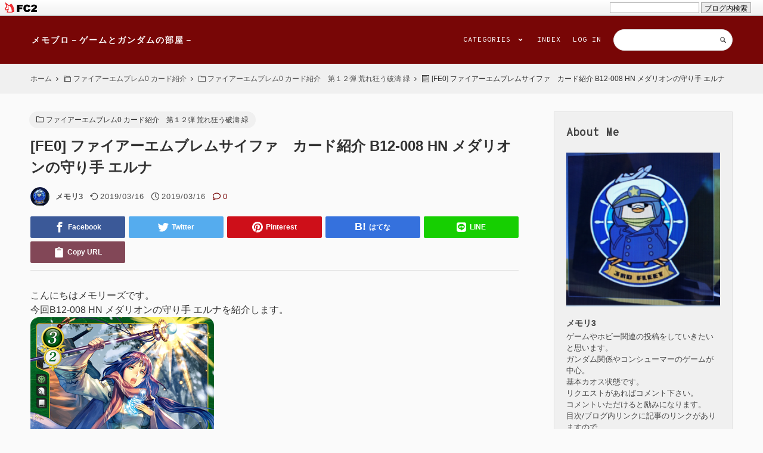

--- FILE ---
content_type: text/html; charset=utf-8
request_url: http://memoriizu.jp/blog-entry-1716.html
body_size: 20031
content:
<!DOCTYPE html>
<html lang="ja">
<head prefix="og: http://ogp.me/ns# fb: http://ogp.me/ns/fb# article: http://ogp.me/ns/article#">
<!-- 注)この行より上に追加不可(must NOT write anything above this line) -->
<meta charset="utf-8">
<meta name="viewport" content="width=device-width, initial-scale=1.0, user-scalable=yes">
<meta name="format-detection" content="telephone=no">
<meta name="apple-mobile-web-app-capable" content="yes">
<meta name="author" content="メモリ3">
<meta property="fb:app_id" content="290292324472569">
<meta name="description" content="こんにちはメモリーズです。今回B12&#45;008 HN メダリオンの守り手 エルナを紹介します。一つ目の効果は、自身を行動済みにし、他のメダリオンの味方を１体選ぶ。次の相手のターン終了まで、その味方はスキルのコストやスキルの効果によって撃破されない。二つ目の効果は、味方のグレイルの戦闘力は＋１０される。・同名カードファイアーエムブレム0/B12&#45;008 メダリオンの守り手 エルナ HN価格:30円(2019/3/16 11:38時点)感想(0件)TCG..."><title>[FE0] ファイアーエムブレムサイファ　カード紹介 B12-008 HN メダリオンの守り手 エルナ | メモブロ－ゲームとガンダムの部屋－</title>
<link rel="canonical" href="http://memoriizu.jp/blog-entry-1716.html"><link rel="stylesheet" href="http://blog-imgs-161.fc2.com/m/e/m/memoriizu/css/c6fc8.css" media="all">
<link rel="alternate" type="application/rss+xml" href="http://memoriizu.jp/?xml" title="RSS">
<!-- 注)Google analytics, twitterカードなど追加内容はここから (!!!全角スペースを利用しないよう注意, インデントは必ず半角スペースで入力またはインデントなしで!!!) -->

<!-- /ここの間 -->

<meta name="google-site-verification" content="Ny157uZD_fOogyx3a2pItIpfwcNIZIG9wde62u-OSI4" />

<link href="https://static.fc2.com/css_cn/common/headbar/120710style.css" rel="stylesheet" type="text/css" media="all" />
</head>


<body>
<div id="sh_fc2blogheadbar">
	<div class="sh_fc2blogheadbar_body">
		<div id="sh_fc2blogheadbar_menu">
			<a href="https://blog.fc2.com/" rel="nofollow"><img src="https://static.fc2.com/image/headbar/sh_fc2blogheadbar_logo.png" alt="FC2ブログ" /></a>
		</div>
		<div id="sh_fc2blogheadbar_search">
			<form name="barForm" method="get" action="" target="blank">
				<input class="sh_fc2blogheadbar_searchform" type="text" name="q" value="" maxlength="30" onclick="this.style.color='#000000';" onfocus="this.select();" onblur="this.style.color='#999999'" />
				<input type="hidden" name="charset" value="utf-8" />
				<input class="sh_fc2blogheadbar_searchbtn" type="submit" value="ブログ内検索" />
			</form>
		</div>
		<div id="sh_fc2blogheadbar_link_box" class="sh_fc2blogheadbar_link" style="visibility: hidden;"></div>
	</div>
</div>



<!-- 注)FC2アクセス解析はここから (!!!全角スペースを利用しないよう注意, インデントをつける場合は必ず半角スペースで入力!!!) -->
<!-- [FC2 Analyzer] //analyzer.fc2.com/  -->
<script language="javascript" src="//analyzer54.fc2.com/ana/processor.php?uid=2799079" type="text/javascript"></script>
<noscript><div align="right"><img src="//analyzer54.fc2.com/ana/icon.php?uid=2799079&ref=&href=&wid=0&hei=0&col=0" /></div></noscript>
<!-- [FC2 Analyzer]  -->



<!-- 注)FC2アクセス解析はここまで -->
  
  <svg xmlns="http://www.w3.org/2000/svg" style="display: none;">
    <defs>
      <symbol id="svg-search-stroke" viewBox="0 0 64 64">
        <path stroke-miterlimit="10" stroke-width="6" d="M39.049 39.049L56 56" stroke-linejoin="round" stroke-linecap="round"/><circle cx="27" cy="27" r="17" stroke-miterlimit="10" stroke-width="6" stroke-linejoin="round" stroke-linecap="round"></circle>
      </symbol>
      <symbol id="svg-bell-fill" viewBox="0 0 448 512">
        <path d="M224 512c35.32 0 63.97-28.65 63.97-64H160.03c0 35.35 28.65 64 63.97 64zm215.39-149.71c-19.32-20.76-55.47-51.99-55.47-154.29 0-77.7-54.48-139.9-127.94-155.16V32c0-17.67-14.32-32-31.98-32s-31.98 14.33-31.98 32v20.84C118.56 68.1 64.08 130.3 64.08 208c0 102.3-36.15 133.53-55.47 154.29-6 6.45-8.66 14.16-8.61 21.71.11 16.4 12.98 32 32.1 32h383.8c19.12 0 32-15.6 32.1-32 .05-7.55-2.61-15.27-8.61-21.71z"/>
      </symbol>
      <symbol id="svg-clipboard-fill" viewBox="0 0 384 512">
        <path d="M384 112v352c0 26.51-21.49 48-48 48H48c-26.51 0-48-21.49-48-48V112c0-26.51 21.49-48 48-48h80c0-35.29 28.71-64 64-64s64 28.71 64 64h80c26.51 0 48 21.49 48 48zM192 40c-13.255 0-24 10.745-24 24s10.745 24 24 24 24-10.745 24-24-10.745-24-24-24m96 114v-20a6 6 0 0 0-6-6H102a6 6 0 0 0-6 6v20a6 6 0 0 0 6 6h180a6 6 0 0 0 6-6z"/>
      </symbol>
      <symbol id="svg-facebook-fill" viewBox="0 0 64 64">
        <path d="M39.8 12.2H48V0h-9.7C26.6.5 24.2 7.1 24 14v6.1h-8V32h8v32h12V32h9.9l1.9-11.9H36v-3.7a3.962 3.962 0 0 1 3.8-4.2z"/>
      </symbol>
      <symbol id="svg-instagram-fill" viewBox="0 0 64 64">
        <path d="M8.2 0h47.6A7.989 7.989 0 0 1 64 8.2v47.6a7.989 7.989 0 0 1-8.2 8.2H8.2A7.989 7.989 0 0 1 0 55.8V8.2A7.989 7.989 0 0 1 8.2 0zm38.4 7.1a2.9 2.9 0 0 0-2.9 2.9v6.9a2.9 2.9 0 0 0 2.9 2.9h7.2a2.9 2.9 0 0 0 2.9-2.9V10a2.9 2.9 0 0 0-2.9-2.9zm10.2 20h-5.6a19.758 19.758 0 0 1 .8 5.5c0 10.6-8.9 19.3-19.9 19.3s-19.9-8.6-19.9-19.3a19.758 19.758 0 0 1 .8-5.5H7.1v27a2.476 2.476 0 0 0 2.5 2.5h44.6a2.476 2.476 0 0 0 2.5-2.5l.1-27zm-24.7-7.7a12.723 12.723 0 0 0-12.9 12.5 12.64 12.64 0 0 0 12.9 12.4A12.723 12.723 0 0 0 45 31.8a12.64 12.64 0 0 0-12.9-12.4z"/>
      </symbol>
      <symbol id="svg-twitter-fill" viewBox="0 0 64 64">
        <path d="M64 13.194a23.1 23.1 0 0 1-7.3 2.1 14.119 14.119 0 0 0 5.5-7.2c-1.9 1.2-6.1 2.9-8.2 2.9a13.782 13.782 0 0 0-9.6-4 13.187 13.187 0 0 0-13.2 13.2 13.576 13.576 0 0 0 .3 2.9c-9.9-.3-21.5-5.2-28-13.7a13.206 13.206 0 0 0 4 17.4c-1.5.2-4.4-.1-5.7-1.4-.1 4.6 2.1 10.7 10.2 12.9-1.6.8-4.3.6-5.5.4.4 3.9 5.9 9 11.8 9-2.1 2.4-9.3 6.9-18.3 5.5a39.825 39.825 0 0 0 20.7 5.8 36.8 36.8 0 0 0 37-38.6v-.5a22.861 22.861 0 0 0 6.3-6.7z"/>
      </symbol>
      <symbol id="svg-youtube-fill" viewBox="0 0 64 64">
        <path d="M50.708 9H13.292A13.25 13.25 0 0 0 0 22.207v18.586A13.25 13.25 0 0 0 13.292 54h37.416A13.25 13.25 0 0 0 64 40.793V22.207A13.25 13.25 0 0 0 50.708 9zm-8.989 23.4l-17.501 8.3a.7.7 0 0 1-1.005-.63V22.962a.7.7 0 0 1 1.02-.623l17.5 8.812a.7.7 0 0 1-.015 1.253zm0 0"/>
      </symbol>
      <symbol id="svg-pinterest-fill" viewBox="0 0 64 64">
        <path data-name="layer1" d="M32-.006a32.017 32.017 0 0 0-12.7 61.4 26.36 26.36 0 0 1 .6-7.3c.6-2.6 4.1-17.5 4.1-17.5a12.937 12.937 0 0 1-1-5.1c0-4.8 2.8-8.3 6.2-8.3 2.9 0 4.3 2.2 4.3 4.8 0 2.9-1.9 7.3-2.8 11.4a4.989 4.989 0 0 0 5.1 6.2c6.1 0 10.2-7.8 10.2-17.1 0-7-4.7-12.3-13.4-12.3-9.7 0-15.8 7.3-15.8 15.4a9.176 9.176 0 0 0 2.1 6.3 1.605 1.605 0 0 1 .5 1.8c-.2.6-.5 2-.7 2.6a1.11 1.11 0 0 1-1.6.8c-4.5-1.8-6.6-6.7-6.6-12.3 0-9.1 7.7-20.1 23-20.1 12.3 0 20.3 8.9 20.3 18.4 0 12.6-7 22-17.3 22-3.5 0-6.7-1.9-7.8-4 0 0-1.9 7.4-2.3 8.8a28.406 28.406 0 0 1-3.2 6.8 28.4 28.4 0 0 0 8.8 1.3 32 32 0 1 0 0-64z"/>
      </symbol>
      <symbol id="svg-angle-fill" viewBox="0 0 64 64">
        <path d="M32.001 40L46 26l-4.485-4-9.514 9.515L22.487 22 18 26l14.001 14z"/>
      </symbol>
      <symbol id="svg-home-fill" viewBox="0 0 64 64">
        <path d="M33.436 1.481a2 2 0 0 0-2.872 0L0 33c-.178.172.752 1 1 1h7v29a1 1 0 0 0 1 1h14a1 1 0 0 0 1-1V46a1 1 0 0 1 1-1h14a1 1 0 0 1 1 1v17a1 1 0 0 0 1 1h14a1 1 0 0 0 1-1V34h7c.248 0 1.178-.828 1-1z"/>
      </symbol>
            <symbol id="svg-comment-stroke" viewBox="0 0 64 64">
        <path d="M5 59l18.8-6.9a37.1 37.1 0 0 0 8.2.9c16.6 0 30-10.7 30-24S48.6 5 32 5 2 15.7 2 29c0 6.7 3.5 12.8 9.1 17.2z" stroke-miterlimit="10" stroke-width="6" stroke-linejoin="round" stroke-linecap="round"/>
      </symbol>
      <symbol id="svg-parent-folder-stroke" viewBox="0 0 64 64">
        <path d="M5 56a3 3 0 0 1-3-3V8h18v4h34v8" stroke-miterlimit="10" stroke-width="6" stroke-linejoin="round" stroke-linecap="round"/><path d="M7 56a3 3 0 0 0 3-3V20h52v33a3 3 0 0 1-3 3H5" stroke-miterlimit="10" stroke-width="6" stroke-linejoin="round" stroke-linecap="round"/>
      </symbol>
      <symbol id="svg-folder-stroke" viewBox="0 0 64 64">
        <path d="M2 55a2 2 0 0 0 2 2h56a2 2 0 0 0 2-2V15H24V9H2z" stroke-miterlimit="10" stroke-width="6" stroke-linejoin="round" stroke-linecap="round"/>
      </symbol>
                  <symbol id="svg-article-stroke" viewBox="0 0 64 64">
        <path stroke-miterlimit="10" stroke-width="6" d="M2 2h60v60H2z" stroke-linejoin="round" stroke-linecap="round"/><path stroke-miterlimit="10" stroke-width="3" d="M12 14h32M12 26h40m-40 8h40m-40 8h40m-40 8h18" stroke-linejoin="round" stroke-linecap="round"/>
      </symbol>
      <symbol id="svg-clock-stroke" viewBox="0 0 64 64">
        <circle cx="32" cy="32" r="30" stroke-linecap="round" stroke-miterlimit="10" stroke-width="6" stroke-linejoin="round"></circle><path stroke-linecap="round" stroke-miterlimit="10" stroke-width="6" d="M32 10v23l13 7" stroke-linejoin="round"/>
      </symbol>
      <symbol id="svg-reclock-stroke" viewBox="0 0 64 64">
        <path d="M10.168 34.947a26.016 26.016 0 1 1 7.45 15.432" fill="none" stroke-miterlimit="10" stroke-width="6" stroke-linejoin="round" stroke-linecap="round"/><path stroke-miterlimit="10" stroke-width="6" d="M2 23l8.168 11.947L20.986 25" stroke-linejoin="round" stroke-linecap="round"/>
      </symbol>
      <symbol id="svg-tag-stroke" viewBox="0 0 64 64">
        <path stroke-miterlimit="10" stroke-width="6" stroke-linejoin="round" stroke-linecap="round" d="M25.6 61L3 38.4 38.4 3l21.2 1.4L61 25.6 25.6 61z"/><circle stroke-miterlimit="10" stroke-width="4" stroke-linejoin="round" stroke-linecap="round" cx="48" cy="16" r="4"></circle>
      </symbol>
      <symbol id="svg-line-fill" viewBox="0 0 448 512">
        <path d="M272.1 204.2v71.1c0 1.8-1.4 3.2-3.2 3.2h-11.4c-1.1 0-2.1-.6-2.6-1.3l-32.6-44v42.2c0 1.8-1.4 3.2-3.2 3.2h-11.4c-1.8 0-3.2-1.4-3.2-3.2v-71.1c0-1.8 1.4-3.2 3.2-3.2H219c1 0 2.1.5 2.6 1.4l32.6 44v-42.2c0-1.8 1.4-3.2 3.2-3.2h11.4c1.8-.1 3.3 1.4 3.3 3.1zm-82-3.2h-11.4c-1.8 0-3.2 1.4-3.2 3.2v71.1c0 1.8 1.4 3.2 3.2 3.2h11.4c1.8 0 3.2-1.4 3.2-3.2v-71.1c0-1.7-1.4-3.2-3.2-3.2zm-27.5 59.6h-31.1v-56.4c0-1.8-1.4-3.2-3.2-3.2h-11.4c-1.8 0-3.2 1.4-3.2 3.2v71.1c0 .9.3 1.6.9 2.2.6.5 1.3.9 2.2.9h45.7c1.8 0 3.2-1.4 3.2-3.2v-11.4c0-1.7-1.4-3.2-3.1-3.2zM332.1 201h-45.7c-1.7 0-3.2 1.4-3.2 3.2v71.1c0 1.7 1.4 3.2 3.2 3.2h45.7c1.8 0 3.2-1.4 3.2-3.2v-11.4c0-1.8-1.4-3.2-3.2-3.2H301v-12h31.1c1.8 0 3.2-1.4 3.2-3.2V234c0-1.8-1.4-3.2-3.2-3.2H301v-12h31.1c1.8 0 3.2-1.4 3.2-3.2v-11.4c-.1-1.7-1.5-3.2-3.2-3.2zM448 113.7V399c-.1 44.8-36.8 81.1-81.7 81H81c-44.8-.1-81.1-36.9-81-81.7V113c.1-44.8 36.9-81.1 81.7-81H367c44.8.1 81.1 36.8 81 81.7zm-61.6 122.6c0-73-73.2-132.4-163.1-132.4-89.9 0-163.1 59.4-163.1 132.4 0 65.4 58 120.2 136.4 130.6 19.1 4.1 16.9 11.1 12.6 36.8-.7 4.1-3.3 16.1 14.1 8.8 17.4-7.3 93.9-55.3 128.2-94.7 23.6-26 34.9-52.3 34.9-81.5z"/>
      </symbol>
      <symbol id="svg-user-fill" viewBox="0 0 20 20">
        <path d="M9.5 11c-3.033 0-5.5-2.467-5.5-5.5s2.467-5.5 5.5-5.5 5.5 2.467 5.5 5.5-2.467 5.5-5.5 5.5zM9.5 1c-2.481 0-4.5 2.019-4.5 4.5s2.019 4.5 4.5 4.5c2.481 0 4.5-2.019 4.5-4.5s-2.019-4.5-4.5-4.5z"/><path d="M17.5 20h-16c-0.827 0-1.5-0.673-1.5-1.5 0-0.068 0.014-1.685 1.225-3.3 0.705-0.94 1.67-1.687 2.869-2.219 1.464-0.651 3.283-0.981 5.406-0.981s3.942 0.33 5.406 0.981c1.199 0.533 2.164 1.279 2.869 2.219 1.211 1.615 1.225 3.232 1.225 3.3 0 0.827-0.673 1.5-1.5 1.5zM9.5 13c-3.487 0-6.060 0.953-7.441 2.756-1.035 1.351-1.058 2.732-1.059 2.746 0 0.274 0.224 0.498 0.5 0.498h16c0.276 0 0.5-0.224 0.5-0.5-0-0.012-0.023-1.393-1.059-2.744-1.382-1.803-3.955-2.756-7.441-2.756z"/>
      </symbol>
      <symbol id="svg-reply-stroke" viewBox="0 0 64 64">
        <path stroke-miterlimit="10" stroke-width="6" stroke-linejoin="round" stroke-linecap="round" d="M10.2 39.6A26 26 0 1 1 54.4 55"/><path stroke-miterlimit="10" stroke-width="6" stroke-linejoin="round" stroke-linecap="round" d="M2 28.6l8 12 11.1-10"/>
      </symbol>
      <symbol id="svg-edit-stroke" viewBox="0 0 64 64">
        <path stroke-width="6" stroke-miterlimit="10" d="M58.4 18.77l.941-.941c3.637-3.638 2.7-8.595-.941-12.233s-8.6-4.58-12.234-.94l-.941.941" stroke-linejoin="round" stroke-linecap="round"/><path d="M52.639 24.535l5.766-5.765L45.229 5.596l-5.764 5.764" stroke-width="6" stroke-miterlimit="10" stroke-linejoin="round" stroke-linecap="round"/><path d="M19.582 57.59l33.057-33.055L39.465 11.36 6.409 44.416 2.352 61.649l17.23-4.059zM6.409 44.416L19.582 57.59" stroke-width="6" stroke-miterlimit="10" data-name="layer1" stroke-linejoin="round" stroke-linecap="round"/>
      </symbol>
      <symbol id="svg-arrow-up-stroke" viewBox="0 0 64 64">
        <path stroke-miterlimit="10" stroke-width="6" stroke-linejoin="round" stroke-linecap="round" d="M32.001 14v36"/><path stroke-miterlimit="10" stroke-width="6" stroke-linejoin="round" stroke-linecap="round" d="M46 28L32 14 18 28"/>
      </symbol>
      <symbol id="svg-arrow-down-stroke" viewBox="0 0 64 64">
        <path stroke-miterlimit="10" stroke-width="6" stroke-linejoin="round" stroke-linecap="round" d="M31.999 50V14"/><path stroke-miterlimit="10" stroke-width="6" d="M18 36l14 14 14-14" stroke-linejoin="round" stroke-linecap="round"/>
      </symbol>
                                          <symbol id="svg-send-stroke" viewBox="0 0 64 64">
        <path stroke-miterlimit="10" stroke-width="4" d="M26 38v21l10.3-14.6" stroke-linejoin="round" stroke-linecap="round"/><path stroke-miterlimit="10" stroke-width="4" d="M3 29L59 5l-9 48-24-15-23-9zM59 5L26 38" stroke-linejoin="round" stroke-linecap="round"/>
      </symbol>
          </defs>
  </svg>

  <!-- 注)スプラッシュ不要の方この行から削除 1/2 -->
    <!-- 注)スプラッシュ不要の方この行まで削除 1/2 -->

  <!-- ヘッダー, ナビゲーション -->
  <header class="navbar" id="navigation">
    <div class="navbar-inner">
      <!-- 注)ブログ名, 見出し構成が複雑なためカスタマイズ時は十分注意のこと -->
      <div class="navbar-blog_name">
        <a class="navbar-blog_name-anchor" href="http://memoriizu.jp/">メモブロ－ゲームとガンダムの部屋－</a>
      </div>
      <!-- ナビ開閉(モバイル) -->
      <div class="navi-hamburger" data-drawer-trigger aria-controls="navi-wrapper" aria-expanded="false" role="button" aria-label="click to open">
        <div class="navi-hamburger-bar"></div>
      </div>
      <!-- ナビ ラッパー -->
      <div class="navi-wrapper" id="navi-wrapper" data-drawer-target>
        <div class="navi-overlay" data-drawer-close tabindex="-1"></div>
        <nav class="navi">
          <!-- 注)ナビゲーションリンク -->
          <ul class="navi-list">
            <li class="navi-item" id="navi-form-item">
              <form class="navi-form" action="http://memoriizu.jp/blog-entry-1716.html" method="get">
                <input id="search-input" type="search" name="q" autocomplete="off">
                <svg class="svg-stroke" role="img" aria-hidden="true"><use xlink:href="#svg-search-stroke"></use></svg>
              </form>
            </li>
<!-- 注)リンク追加ここから(!!!インデントに全角スペースを利用しないよう注意!!!) -->

<!-- 注)リンク追加ここまで -->
            <li class="navi-item">
              <a class="navi-anchor" href="https://admin.blog.fc2.com/control.php">LOG IN</a>
            </li>
            <li class="navi-item">
              <a class="navi-anchor" href="http://memoriizu.jp/archives.html">INDEX</a>
            </li>
            <!-- 注)カテゴリリスト不要の方この行から削除 -->
            <li class="navi-item dropdown">
              <span class="navi-anchor">CATEGORIES<svg class="svg-fill svg-fill-navi-anchor" role="img" aria-hidden="true"><use xlink:href="#svg-angle-fill"></use></svg></span>
              <div class="dropdown-child">
                <ul class="dropdown-list">
                  <li class="dropdown-item">
                    <a class="dropdown-anchor" href="http://memoriizu.jp/blog-category-0.html">未分類 (0)</a>
                  </li><li class="dropdown-item">
                    <a class="dropdown-anchor" href="http://memoriizu.jp/blog-category-1.html">ごあいさつ (1)</a>
                  </li><li class="dropdown-item">
                    <a class="dropdown-anchor" href="http://memoriizu.jp/blog-category-79.html">目次/ブログ内リンク (6)</a>
                  </li><li class="dropdown-item">
                    <a class="dropdown-anchor" href="http://memoriizu.jp/blog-category-5.html">ガンプラ (758)</a>
                  </li><li class="dropdown-item">
                    <a class="dropdown-anchor" href="http://memoriizu.jp/blog-category-9.html">ROBOT魂　ガンダム系 (221)</a>
                  </li><li class="dropdown-item">
                    <a class="dropdown-anchor" href="http://memoriizu.jp/blog-category-20.html">エルガイム (29)</a>
                  </li><li class="dropdown-item">
                    <a class="dropdown-anchor" href="http://memoriizu.jp/blog-category-24.html">ダンバイン (41)</a>
                  </li><li class="dropdown-item">
                    <a class="dropdown-anchor" href="http://memoriizu.jp/blog-category-8.html">ゲームの紹介 (166)</a>
                  </li><li class="dropdown-item">
                    <a class="dropdown-anchor" href="http://memoriizu.jp/blog-category-2.html">FEヒーローズ (130)</a>
                  </li><li class="dropdown-item">
                    <a class="dropdown-anchor" href="http://memoriizu.jp/blog-category-10.html">FEヒーローズ　お勧めキャラ (17)</a>
                  </li><li class="dropdown-item">
                    <a class="dropdown-anchor" href="http://memoriizu.jp/blog-category-41.html">遊戯王TFSP (30)</a>
                  </li><li class="dropdown-item">
                    <a class="dropdown-anchor" href="http://memoriizu.jp/blog-category-80.html">テイクレ (24)</a>
                  </li><li class="dropdown-item">
                    <a class="dropdown-anchor" href="http://memoriizu.jp/blog-category-82.html">DaVinci Resolve (10)</a>
                  </li><li class="dropdown-item">
                    <a class="dropdown-anchor" href="http://memoriizu.jp/blog-category-83.html">ランモバ頂上アリーナ (1)</a>
                  </li><li class="dropdown-item">
                    <a class="dropdown-anchor" href="http://memoriizu.jp/blog-category-4.html">ファイアーエムブレム0 (5)</a>
                  </li><li class="dropdown-item">
                    <a class="dropdown-anchor" href="http://memoriizu.jp/blog-category-76.html">ファイアーエムブレム0 お勧めカード (1)</a>
                  </li><li class="dropdown-item">
                    <a class="dropdown-anchor" href="http://memoriizu.jp/blog-category-12.html">ファイアーエムブレム0 デッキレシピ 一覧 (1)</a>
                  </li><li class="dropdown-item">
                    <a class="dropdown-anchor" href="http://memoriizu.jp/blog-category-6.html">ファイアーエムブレム0 デッキレシピ (131)</a>
                  </li><li class="dropdown-item">
                    <a class="dropdown-anchor" href="http://memoriizu.jp/blog-category-75.html">ファイアーエムブレム0 カード紹介　プロモーションカード (79)</a>
                  </li><li class="dropdown-item">
                    <a class="dropdown-anchor" href="http://memoriizu.jp/blog-category-26.html">ファイアーエムブレム0 カード紹介 (1779)</a>
                  </li><li class="dropdown-item">
                    <a class="dropdown-anchor sub_hasnext" href="http://memoriizu.jp/blog-category-78.html">ファイアーエムブレム0 カード紹介　第１７弾 絆の戦士たち篇 (7)</a>
                  </li><li class="dropdown-item">
                    <a class="dropdown-anchor sub_hasnext" href="http://memoriizu.jp/blog-category-77.html">ファイアーエムブレム0 カード紹介　第１７弾 英雄総進軍 (115)</a>
                  </li><li class="dropdown-item">
                    <a class="dropdown-anchor sub_hasnext" href="http://memoriizu.jp/blog-category-71.html">ファイアーエムブレム0 カード紹介　第１６弾 勇気よ燃ゆる魂よ 紫 (40)</a>
                  </li><li class="dropdown-item">
                    <a class="dropdown-anchor sub_hasnext" href="http://memoriizu.jp/blog-category-72.html">ファイアーエムブレム0 カード紹介　第１６弾 勇気よ燃ゆる魂よ 赤 (25)</a>
                  </li><li class="dropdown-item">
                    <a class="dropdown-anchor sub_hasnext" href="http://memoriizu.jp/blog-category-73.html">ファイアーエムブレム0 カード紹介　第１６弾 勇気よ燃ゆる魂よ 緑 (25)</a>
                  </li><li class="dropdown-item">
                    <a class="dropdown-anchor sub_hasnext" href="http://memoriizu.jp/blog-category-74.html">ファイアーエムブレム0 カード紹介　第１６弾 勇気よ燃ゆる魂よ 無 (10)</a>
                  </li><li class="dropdown-item">
                    <a class="dropdown-anchor sub_hasnext" href="http://memoriizu.jp/blog-category-67.html">ファイアーエムブレム0 カード紹介　第１５弾 輝く世界 赤 (49)</a>
                  </li><li class="dropdown-item">
                    <a class="dropdown-anchor sub_hasnext" href="http://memoriizu.jp/blog-category-68.html">ファイアーエムブレム0 カード紹介　第１５弾 輝く世界 無 (1)</a>
                  </li><li class="dropdown-item">
                    <a class="dropdown-anchor sub_hasnext" href="http://memoriizu.jp/blog-category-69.html">ファイアーエムブレム0 カード紹介　第１５弾 輝く世界 白・黒 (25)</a>
                  </li><li class="dropdown-item">
                    <a class="dropdown-anchor sub_hasnext" href="http://memoriizu.jp/blog-category-70.html">ファイアーエムブレム0 カード紹介　第１５弾 輝く世界 黄 (25)</a>
                  </li><li class="dropdown-item">
                    <a class="dropdown-anchor sub_hasnext" href="http://memoriizu.jp/blog-category-63.html">ファイアーエムブレム0 カード紹介　第１４弾 瞳の見つめる未来 青 (51)</a>
                  </li><li class="dropdown-item">
                    <a class="dropdown-anchor sub_hasnext" href="http://memoriizu.jp/blog-category-64.html">ファイアーエムブレム0 カード紹介　第１４弾 瞳の見つめる未来 無 (1)</a>
                  </li><li class="dropdown-item">
                    <a class="dropdown-anchor sub_hasnext" href="http://memoriizu.jp/blog-category-65.html">ファイアーエムブレム0 カード紹介　第１４弾 瞳の見つめる未来 白・黒 (25)</a>
                  </li><li class="dropdown-item">
                    <a class="dropdown-anchor sub_hasnext" href="http://memoriizu.jp/blog-category-66.html">ファイアーエムブレム0 カード紹介　第１４弾 瞳の見つめる未来 緑 (25)</a>
                  </li><li class="dropdown-item">
                    <a class="dropdown-anchor sub_hasnext" href="http://memoriizu.jp/blog-category-25.html">ファイアーエムブレム0 カード紹介　第１３弾 烈火の剣篇 (5)</a>
                  </li><li class="dropdown-item">
                    <a class="dropdown-anchor sub_hasnext" href="http://memoriizu.jp/blog-category-31.html">ファイアーエムブレム0 カード紹介　第１３弾 炎と鋼と想と哀と 無 (17)</a>
                  </li><li class="dropdown-item">
                    <a class="dropdown-anchor sub_hasnext" href="http://memoriizu.jp/blog-category-30.html">ファイアーエムブレム0 カード紹介　第１３弾 炎と鋼と想と哀と 赤 (33)</a>
                  </li><li class="dropdown-item">
                    <a class="dropdown-anchor sub_hasnext" href="http://memoriizu.jp/blog-category-29.html">ファイアーエムブレム0 カード紹介　第１３弾 炎と鋼と想と哀と 紫 (50)</a>
                  </li><li class="dropdown-item">
                    <a class="dropdown-anchor sub_hasnext" href="http://memoriizu.jp/blog-category-59.html">ファイアーエムブレム0 カード紹介　第１２弾 荒れ狂う破濤 緑 (50)</a>
                  </li><li class="dropdown-item">
                    <a class="dropdown-anchor sub_hasnext" href="http://memoriizu.jp/blog-category-60.html">ファイアーエムブレム0 カード紹介　第１２弾 荒れ狂う破濤 無 (3)</a>
                  </li><li class="dropdown-item">
                    <a class="dropdown-anchor sub_hasnext" href="http://memoriizu.jp/blog-category-61.html">ファイアーエムブレム0 カード紹介　第１２弾 荒れ狂う破濤 青 (24)</a>
                  </li><li class="dropdown-item">
                    <a class="dropdown-anchor sub_hasnext" href="http://memoriizu.jp/blog-category-62.html">ファイアーエムブレム0 カード紹介　第１２弾 荒れ狂う破濤 黄 (24)</a>
                  </li><li class="dropdown-item">
                    <a class="dropdown-anchor sub_hasnext" href="http://memoriizu.jp/blog-category-56.html">ファイアーエムブレム0 カード紹介　第１１弾 赫赫たる双撃 紫 (50)</a>
                  </li><li class="dropdown-item">
                    <a class="dropdown-anchor sub_hasnext" href="http://memoriizu.jp/blog-category-57.html">ファイアーエムブレム0 カード紹介　第１１弾 赫赫たる双撃 赤 (25)</a>
                  </li><li class="dropdown-item">
                    <a class="dropdown-anchor sub_hasnext" href="http://memoriizu.jp/blog-category-58.html">ファイアーエムブレム0 カード紹介　第１１弾 赫赫たる双撃 無 (26)</a>
                  </li><li class="dropdown-item">
                    <a class="dropdown-anchor sub_hasnext" href="http://memoriizu.jp/blog-category-53.html">ファイアーエムブレム0 カード紹介　第１０弾 クロスローズ 黄 (49)</a>
                  </li><li class="dropdown-item">
                    <a class="dropdown-anchor sub_hasnext" href="http://memoriizu.jp/blog-category-55.html">ファイアーエムブレム0 カード紹介　第１０弾 クロスローズ 白・黒 (37)</a>
                  </li><li class="dropdown-item">
                    <a class="dropdown-anchor sub_hasnext" href="http://memoriizu.jp/blog-category-54.html">ファイアーエムブレム0 カード紹介　第１０弾 クロスローズ 無 (15)</a>
                  </li><li class="dropdown-item">
                    <a class="dropdown-anchor sub_hasnext" href="http://memoriizu.jp/blog-category-23.html">ファイアーエムブレム0 カード紹介　第９弾 神々の大地篇 (5)</a>
                  </li><li class="dropdown-item">
                    <a class="dropdown-anchor sub_hasnext" href="http://memoriizu.jp/blog-category-49.html">ファイアーエムブレム0 カード紹介　第９弾 響地轟轟  赤 (51)</a>
                  </li><li class="dropdown-item">
                    <a class="dropdown-anchor sub_hasnext" href="http://memoriizu.jp/blog-category-51.html">ファイアーエムブレム0 カード紹介　第９弾 響地轟轟  紫 (25)</a>
                  </li><li class="dropdown-item">
                    <a class="dropdown-anchor sub_hasnext" href="http://memoriizu.jp/blog-category-52.html">ファイアーエムブレム0 カード紹介　第９弾 響地轟轟  緑 (25)</a>
                  </li><li class="dropdown-item">
                    <a class="dropdown-anchor sub_hasnext" href="http://memoriizu.jp/blog-category-47.html">ファイアーエムブレム0 カード紹介　第８弾 生と死－運命の先へ  青 (50)</a>
                  </li><li class="dropdown-item">
                    <a class="dropdown-anchor sub_hasnext" href="http://memoriizu.jp/blog-category-48.html">ファイアーエムブレム0 カード紹介　第８弾 生と死－運命の先へ  黄 (50)</a>
                  </li><li class="dropdown-item">
                    <a class="dropdown-anchor sub_hasnext" href="http://memoriizu.jp/blog-category-44.html">ファイアーエムブレム0 カード紹介　第７弾 士道を征く  紫 (50)</a>
                  </li><li class="dropdown-item">
                    <a class="dropdown-anchor sub_hasnext" href="http://memoriizu.jp/blog-category-45.html">ファイアーエムブレム0 カード紹介　第７弾 士道を征く  白 (49)</a>
                  </li><li class="dropdown-item">
                    <a class="dropdown-anchor sub_hasnext" href="http://memoriizu.jp/blog-category-46.html">ファイアーエムブレム0 カード紹介　第７弾 士道を征く  黒 (1)</a>
                  </li><li class="dropdown-item">
                    <a class="dropdown-anchor sub_hasnext" href="http://memoriizu.jp/blog-category-22.html">ファイアーエムブレム0 カード紹介　第６弾 聖戦の系譜篇 (5)</a>
                  </li><li class="dropdown-item">
                    <a class="dropdown-anchor sub_hasnext" href="http://memoriizu.jp/blog-category-40.html">ファイアーエムブレム0 カード紹介　第６弾 閃駆ノ騎影  黄 (50)</a>
                  </li><li class="dropdown-item">
                    <a class="dropdown-anchor sub_hasnext" href="http://memoriizu.jp/blog-category-42.html">ファイアーエムブレム0 カード紹介　第６弾 閃駆ノ騎影  黒 (49)</a>
                  </li><li class="dropdown-item">
                    <a class="dropdown-anchor sub_hasnext" href="http://memoriizu.jp/blog-category-43.html">ファイアーエムブレム0 カード紹介　第６弾 閃駆ノ騎影  白 (1)</a>
                  </li><li class="dropdown-item">
                    <a class="dropdown-anchor sub_hasnext" href="http://memoriizu.jp/blog-category-21.html">ファイアーエムブレム0 カード紹介　第５弾 封印動乱篇 (5)</a>
                  </li><li class="dropdown-item">
                    <a class="dropdown-anchor sub_hasnext" href="http://memoriizu.jp/blog-category-38.html">ファイアーエムブレム0 カード紹介　第５弾 相剋を越えて  紫 (50)</a>
                  </li><li class="dropdown-item">
                    <a class="dropdown-anchor sub_hasnext" href="http://memoriizu.jp/blog-category-39.html">ファイアーエムブレム0 カード紹介　第５弾 相剋を越えて  緑 (50)</a>
                  </li><li class="dropdown-item">
                    <a class="dropdown-anchor sub_hasnext" href="http://memoriizu.jp/blog-category-19.html">ファイアーエムブレム0 カード紹介　第４弾 幻影篇 (5)</a>
                  </li><li class="dropdown-item">
                    <a class="dropdown-anchor sub_hasnext" href="http://memoriizu.jp/blog-category-36.html">ファイアーエムブレム0 カード紹介　第４弾 煌めき幻奏  赤 (50)</a>
                  </li><li class="dropdown-item">
                    <a class="dropdown-anchor sub_hasnext" href="http://memoriizu.jp/blog-category-37.html">ファイアーエムブレム0 カード紹介　第４弾 煌めき幻奏  青 (51)</a>
                  </li><li class="dropdown-item">
                    <a class="dropdown-anchor sub_hasnext" href="http://memoriizu.jp/blog-category-18.html">ファイアーエムブレム0 カード紹介　第３弾 蒼炎の軌跡篇 (5)</a>
                  </li><li class="dropdown-item">
                    <a class="dropdown-anchor sub_hasnext" href="http://memoriizu.jp/blog-category-32.html">ファイアーエムブレム0 カード紹介　第３弾 希望への雙剣  緑 (49)</a>
                  </li><li class="dropdown-item">
                    <a class="dropdown-anchor sub_hasnext" href="http://memoriizu.jp/blog-category-33.html">ファイアーエムブレム0 カード紹介　第３弾 希望への雙剣  青 (1)</a>
                  </li><li class="dropdown-item">
                    <a class="dropdown-anchor sub_hasnext" href="http://memoriizu.jp/blog-category-34.html">ファイアーエムブレム0 カード紹介　第３弾 希望への雙剣  白 (25)</a>
                  </li><li class="dropdown-item">
                    <a class="dropdown-anchor sub_hasnext" href="http://memoriizu.jp/blog-category-35.html">ファイアーエムブレム0 カード紹介　第３弾 希望への雙剣  黒 (25)</a>
                  </li><li class="dropdown-item">
                    <a class="dropdown-anchor sub_hasnext" href="http://memoriizu.jp/blog-category-17.html">ファイアーエムブレム0 カード紹介　第2弾 白夜篇 (5)</a>
                  </li><li class="dropdown-item">
                    <a class="dropdown-anchor sub_hasnext" href="http://memoriizu.jp/blog-category-16.html">ファイアーエムブレム0 カード紹介　第2弾 暗夜篇 (5)</a>
                  </li><li class="dropdown-item">
                    <a class="dropdown-anchor sub_hasnext" href="http://memoriizu.jp/blog-category-27.html">ファイアーエムブレム0 カード紹介　第２弾 光と闇の神焔　白 (50)</a>
                  </li><li class="dropdown-item">
                    <a class="dropdown-anchor sub_hasnext" href="http://memoriizu.jp/blog-category-28.html">ファイアーエムブレム0 カード紹介　第２弾 光と闇の神焔　黒 (50)</a>
                  </li><li class="dropdown-item">
                    <a class="dropdown-anchor sub_hasnext" href="http://memoriizu.jp/blog-category-15.html">ファイアーエムブレム0 カード紹介　第１弾 暗黒戦争篇 (5)</a>
                  </li><li class="dropdown-item">
                    <a class="dropdown-anchor sub_hasnext" href="http://memoriizu.jp/blog-category-14.html"> ファイアーエムブレム0 カード紹介　第１弾 覚醒篇 (5)</a>
                  </li><li class="dropdown-item">
                    <a class="dropdown-anchor sub_hasnext" href="http://memoriizu.jp/blog-category-11.html">ファイアーエムブレム0 カード紹介　第１弾 英雄たちの戦刃　赤 (50)</a>
                  </li><li class="dropdown-item">
                    <a class="dropdown-anchor sub_end" href="http://memoriizu.jp/blog-category-13.html">ファイアーエムブレム0 カード紹介　第１弾 英雄たちの戦刃　青 (50)</a>
                  </li><li class="dropdown-item">
                    <a class="dropdown-anchor" href="http://memoriizu.jp/blog-category-3.html">野球 (2)</a>
                  </li><li class="dropdown-item">
                    <a class="dropdown-anchor" href="http://memoriizu.jp/blog-category-50.html">ACE7 (1)</a>
                  </li><li class="dropdown-item">
                    <a class="dropdown-anchor" href="http://memoriizu.jp/blog-category-81.html">マクロについて (3)</a>
                  </li><li class="dropdown-item">
                    <a class="dropdown-anchor" href="http://memoriizu.jp/blog-category-84.html">雑談 (5)</a>
                  </li><li class="dropdown-item">
                    <a class="dropdown-anchor" href="http://memoriizu.jp/blog-category-85.html">スパロボとか (34)</a>
                  </li>                </ul>
              </div>
            </li>
            <!-- カテゴリリスト不要の方この行まで削除 -->
          </ul>
          <!-- 注)ナビゲーションリンク ここまで -->
        </nav>
      </div>
    </div>
  </header>
  <!-- /ヘッダー, ナビゲーション ここまで -->

  <div class="wrapper">

    <!-- キービジュアル -->
        <!-- /キービジュアル ここまで -->

    <!-- パンくずリスト -->
        <nav id="breadcrumbs-horizontal">
      <ol id="breadcrumbs">
        <li class="breadcrumbs-item"><a class="breadcrumbs-anchor" href="http://memoriizu.jp/">ホーム</a></li>
                <li class="breadcrumbs-item"><a class="breadcrumbs-anchor" href="/blog-category-26.html"><svg class="svg-stroke svg-margin_right" role=img><use xlink:href="#svg-parent-folder-stroke"></use></svg>ファイアーエムブレム0 カード紹介</a></li>
                <li class="breadcrumbs-item"><a class="breadcrumbs-anchor" href="/blog-category-59.html"><svg class="svg-stroke svg-margin_right" role=img><use xlink:href="#svg-folder-stroke"></use></svg>ファイアーエムブレム0 カード紹介　第１２弾 荒れ狂う破濤 緑</a></li>
        <li class="breadcrumbs-item breadcrumbs-item-current"><svg class="svg-stroke svg-margin_right" role="img" aria-hidden="true"><use xlink:href="#svg-article-stroke"></use></svg>[FE0] ファイアーエムブレムサイファ　カード紹介 B12-008 HN メダリオンの守り手 エルナ</li>      </ol>
    </nav>
                                <!-- /パンくずリストここまで -->

    <div class="container">

      <!-- メインカラム -->
      <main class="primary">

        <!-- 注)ページ名, 最重要見出し, カスタマイズレベル高, カスタマイズ非推奨 -->
                <!-- 注)ページ名, 最重要見出し, カスタマイズレベル高, カスタマイズ非推奨 ここまで -->
        


        
                <!-- 個別記事 -->
        <article class="main-body" id="entry-body">

          <header class="entry-header">
            <div class="entry-category">
              <a class="category-anchor entry-category-anchor" href="/blog-category-59.html"><svg class="svg-stroke svg-margin_right" role="img"><use xlink:href="#svg-folder-stroke"></use></svg>ファイアーエムブレム0 カード紹介　第１２弾 荒れ狂う破濤 緑</a>
            </div>
            <h1 class="entry-title"><span class="entry_new" data-newdate="2019-03-16"></span>[FE0] ファイアーエムブレムサイファ　カード紹介 B12-008 HN メダリオンの守り手 エルナ</h1>
            <div class="entry-info">
              <div class="entry-author">
                <a class="entry-author-anchor" href="https://admin.blog.fc2.com/control.php?mode=editor&amp;process=load&amp;eno=1716" target=_blank rel="noopener noreferrer" aria-label="edit">
                  <div class="entry-author-image" style="background: url(https://blog-imgs-120.fc2.com/m/e/m/memoriizu/nages.png) center center /cover no-repeat;"></div>
                </a>
                <div class="entry-author-name">メモリ3</div>
              </div>
              <time class="entry-date" datetime="2019-03-16T11:38:49+09:00"><svg class="svg-stroke svg-margin_right" role="img" aria-hidden="true"><use xlink:href="#svg-reclock-stroke"></use></svg>2019/03/16</time>
              <div class="entry-date"><svg class="svg-stroke svg-margin_right" role="img" aria-hidden="true"><use xlink:href="#svg-clock-stroke"></use></svg>2019/03/16</div>
                            <div class="entry-comment">
                <a class="entry-comment-anchor" href="#comment_wrap" aria-label="コメントの投稿"><svg class="svg-stroke svg-margin_right" role="img" aria-hidden="true"><use xlink:href="#svg-comment-stroke"></use></svg>0</a>
              </div>
                          </div>
                        <!-- 注)SNSシェアボタン不要の方この行から削除 -->
            <ul class="entry-share-list">
              <!-- facebook -->
              <li class="entry-share-item">
                <a class="entry-share-anchor e-facebook" href="https://www.facebook.com/sharer.php?u=http://memoriizu.jp/blog-entry-1716.html&amp;t=%5BFE0%5D%20%E3%83%95%E3%82%A1%E3%82%A4%E3%82%A2%E3%83%BC%E3%82%A8%E3%83%A0%E3%83%96%E3%83%AC%E3%83%A0%E3%82%B5%E3%82%A4%E3%83%95%E3%82%A1%E3%80%80%E3%82%AB%E3%83%BC%E3%83%89%E7%B4%B9%E4%BB%8B%20B12-008%20HN%20%E3%83%A1%E3%83%80%E3%83%AA%E3%82%AA%E3%83%B3%E3%81%AE%E5%AE%88%E3%82%8A%E6%89%8B%20%E3%82%A8%E3%83%AB%E3%83%8A" target="_blank" rel="noopener noreferrer" aria-label="Facebook share"><svg class="svg-fill" role="img" aria-hidden="true"><use xlink:href="#svg-facebook-fill"></use></svg>Facebook</a>
              </li>
              <!-- twitter -->
              <li class="entry-share-item">
                <a class="entry-share-anchor e-twitter" href="https://twitter.com/intent/tweet?url=http://memoriizu.jp/blog-entry-1716.html&amp;text=%5BFE0%5D%20%E3%83%95%E3%82%A1%E3%82%A4%E3%82%A2%E3%83%BC%E3%82%A8%E3%83%A0%E3%83%96%E3%83%AC%E3%83%A0%E3%82%B5%E3%82%A4%E3%83%95%E3%82%A1%E3%80%80%E3%82%AB%E3%83%BC%E3%83%89%E7%B4%B9%E4%BB%8B%20B12-008%20HN%20%E3%83%A1%E3%83%80%E3%83%AA%E3%82%AA%E3%83%B3%E3%81%AE%E5%AE%88%E3%82%8A%E6%89%8B%20%E3%82%A8%E3%83%AB%E3%83%8A" target="_blank" rel="noopener noreferrer" aria-label="Twitter share"><svg class="svg-fill" role="img" aria-hidden="true"><use xlink:href="#svg-twitter-fill"></use></svg>Twitter</a>
              </li>
              <!-- pinterest -->
              <li class="entry-share-item">
                <a class="entry-share-anchor e-pinterest" href="https://www.pinterest.com/pin/create/button/?url=http://memoriizu.jp/blog-entry-1716.html&amp;media=https://blog-imgs-111.fc2.com/m/e/m/memoriizu/B12-008HN_SAMPLE.png&amp;description=%5BFE0%5D%20%E3%83%95%E3%82%A1%E3%82%A4%E3%82%A2%E3%83%BC%E3%82%A8%E3%83%A0%E3%83%96%E3%83%AC%E3%83%A0%E3%82%B5%E3%82%A4%E3%83%95%E3%82%A1%E3%80%80%E3%82%AB%E3%83%BC%E3%83%89%E7%B4%B9%E4%BB%8B%20B12-008%20HN%20%E3%83%A1%E3%83%80%E3%83%AA%E3%82%AA%E3%83%B3%E3%81%AE%E5%AE%88%E3%82%8A%E6%89%8B%20%E3%82%A8%E3%83%AB%E3%83%8A" target="_blank" rel="noopener noreferrer" aria-label="Pinterest share"><svg class="svg-fill" role="img" aria-hidden="true"><use xlink:href="#svg-pinterest-fill"></use></svg>Pinterest</a>
              </li>
              <!-- hatena bookmark -->
              <li class="entry-share-item">
                <a class="entry-share-anchor e-hatena" href="http://b.hatena.ne.jp/add?mode=confirm&url=http://memoriizu.jp/blog-entry-1716.html" target=_blank rel="noopener noreferrer" aria-label="Hatena bookmark"><span class="hatena">B!</span>はてな</a>
              </li>
              <!-- LINE -->
              <li class="entry-share-item">
                <a class="entry-share-anchor e-line" href="https://timeline.line.me/social-plugin/share?url=http://memoriizu.jp/blog-entry-1716.html" target="_blank" rel="noopener noreferrer" aria-label="Line share"><svg class="svg-fill" role="img" aria-hidden="true"><use xlink:href="#svg-line-fill"></use></svg>LINE</a>
              </li>
              <!-- URL copy -->
              <li class="entry-share-item"><button class="copy-btn" id="e-copy" data-clipboard-text="http://memoriizu.jp/blog-entry-1716.html" aria-label="copy URL"><svg class="svg-fill" role="img" aria-hidden="true"><use xlink:href="#svg-clipboard-fill"></use></svg>Copy URL</button></li>
            </ul>
            <!-- 注)SNSシェアボタン不要の方この行まで削除 -->
          </header>

          <div class="inner-contents">
            こんにちはメモリーズです。<br>今回B12-008 HN メダリオンの守り手 エルナを紹介します。<br><a href="http://memoriizu.jp/img/B12-008HN_SAMPLE.png/" target="_blank"><img src="https://blog-imgs-111.fc2.com/m/e/m/memoriizu/B12-008HN_SAMPLE.png" alt="B12-008HN_SAMPLE.png" border="0" width="308" height="431" /></a><br>一つ目の効果は、自身を行動済みにし、他のメダリオンの味方を１体選ぶ。<br>次の相手のターン終了まで、その味方はスキルのコストやスキルの効果によって撃破されない。<br><br>二つ目の効果は、味方のグレイルの戦闘力は＋１０される。<br><br>・同名カード<br><br><table cellpadding="0" cellspacing="0" border="0" style=" border:1px solid #ccc; width:300px;"><tr style="border-style:none;"><td style="vertical-align:top; border-style:none; padding:10px; width:44px;"><a href="https://rpx.a8.net/svt/ejp?a8mat=2ZCKWF+2VLG1E+2HOM+BWGDT&rakuten=y&a8ejpredirect=http%3A%2F%2Fhb.afl.rakuten.co.jp%2Fhgc%2Fg00rf9j4.2bo11c9b.g00rf9j4.2bo12c1d%2Fa18030533380_2ZCKWF_2VLG1E_2HOM_BWGDT%3Fpc%3Dhttp%253A%252F%252Fitem.rakuten.co.jp%252Ffullahead%252Ffec-b12-008%252F%26m%3Dhttp%253A%252F%252Fm.rakuten.co.jp%252Ffullahead%252Fi%252F10273641%252F" target="_blank" rel="nofollow"><img border="0" alt="" src="http://thumbnail.image.rakuten.co.jp/@0_mall/fullahead/cabinet/05637913/05638009/imgrc0065428222.jpg?_ex=64x64" /></a></td><td style="font-size:12px; vertical-align:middle; border-style:none; padding:10px;"><p style="padding:0; margin:0;"><a href="https://rpx.a8.net/svt/ejp?a8mat=2ZCKWF+2VLG1E+2HOM+BWGDT&rakuten=y&a8ejpredirect=http%3A%2F%2Fhb.afl.rakuten.co.jp%2Fhgc%2Fg00rf9j4.2bo11c9b.g00rf9j4.2bo12c1d%2Fa18030533380_2ZCKWF_2VLG1E_2HOM_BWGDT%3Fpc%3Dhttp%253A%252F%252Fitem.rakuten.co.jp%252Ffullahead%252Ffec-b12-008%252F%26m%3Dhttp%253A%252F%252Fm.rakuten.co.jp%252Ffullahead%252Fi%252F10273641%252F" target="_blank" rel="nofollow">ファイアーエムブレム0/B12-008 メダリオンの守り手 エルナ HN</a></p><p style="color:#666; margin-top:5px line-height:1.5;">価格:<span style="font-size:14px; color:#C00; font-weight:bold;">30円</span><br/><span style="font-size:10px; font-weight:normal;">(2019/3/16 11:38時点)</span><br/><span style="font-weight:bold;">感想(0件)</span></p></td></tr></table><br><img border="0" width="1" height="1" src="https://www14.a8.net/0.gif?a8mat=2ZCKWF+2VLG1E+2HOM+BWGDT" alt=""><br><br><br><table cellpadding="0" cellspacing="0" border="0" style=" border:1px solid #ccc; width:300px;"><tr style="border-style:none;"><td style="vertical-align:top; border-style:none; padding:10px; width:44px;"><a href="https://rpx.a8.net/svt/ejp?a8mat=2ZCKWF+2VLG1E+2HOM+BWGDT&rakuten=y&a8ejpredirect=http%3A%2F%2Fhb.afl.rakuten.co.jp%2Fhgc%2Fg00qvhg4.2bo11812.g00qvhg4.2bo12900%2Fa18030533380_2ZCKWF_2VLG1E_2HOM_BWGDT%3Fpc%3Dhttp%253A%252F%252Fitem.rakuten.co.jp%252Fauc-big-web%252F2981993%252F%26m%3Dhttp%253A%252F%252Fm.rakuten.co.jp%252Fauc-big-web%252Fi%252F10024502%252F" target="_blank" rel="nofollow"><img border="0" alt="" src="http://thumbnail.image.rakuten.co.jp/@0_mall/auc-big-web/cabinet/010/2981993.jpg?_ex=64x64" /></a></td><td style="font-size:12px; vertical-align:middle; border-style:none; padding:10px;"><p style="padding:0; margin:0;"><a href="https://rpx.a8.net/svt/ejp?a8mat=2ZCKWF+2VLG1E+2HOM+BWGDT&rakuten=y&a8ejpredirect=http%3A%2F%2Fhb.afl.rakuten.co.jp%2Fhgc%2Fg00qvhg4.2bo11812.g00qvhg4.2bo12900%2Fa18030533380_2ZCKWF_2VLG1E_2HOM_BWGDT%3Fpc%3Dhttp%253A%252F%252Fitem.rakuten.co.jp%252Fauc-big-web%252F2981993%252F%26m%3Dhttp%253A%252F%252Fm.rakuten.co.jp%252Fauc-big-web%252Fi%252F10024502%252F" target="_blank" rel="nofollow">TCGファイアーエムブレム0 第12弾 ブースターパック 「荒れ狂う破濤」 BOX（16個入）</a></p><p style="color:#666; margin-top:5px line-height:1.5;">価格:<span style="font-size:14px; color:#C00; font-weight:bold;">5,105円</span><br/><span style="font-size:10px; font-weight:normal;">(2018/3/23 00:11時点)</span><br/><span style="font-weight:bold;">感想(0件)</span></p></td></tr></table><br><img border="0" width="1" height="1" src="https://www12.a8.net/0.gif?a8mat=2ZCKWF+2VLG1E+2HOM+BWGDT" alt=""><br><br><br><br><a href="https://px.a8.net/svt/ejp?a8mat=2ZCKWF+2W6VN6+50+2HWVS1" target="_blank" rel="nofollow"><br><img border="0" width="300" height="250" alt="" src="https://www21.a8.net/svt/bgt?aid=180305871175&wid=001&eno=01&mid=s00000000018015102000&mc=1"></a><br><img border="0" width="1" height="1" src="https://www19.a8.net/0.gif?a8mat=2ZCKWF+2W6VN6+50+2HWVS1" alt=""><br><a href="https://px.a8.net/svt/ejp?a8mat=2ZCKWF+2WSB8Y+37HI+60H7L" target="_blank" rel="nofollow"><br><img border="0" width="600" height="240" alt="" src="https://www28.a8.net/svt/bgt?aid=180305871176&wid=001&eno=01&mid=s00000014967001010000&mc=1"></a><br><img border="0" width="1" height="1" src="https://www10.a8.net/0.gif?a8mat=2ZCKWF+2WSB8Y+37HI+60H7L" alt=""><br><a href="https://px.a8.net/svt/ejp?a8mat=2ZCKWF+2V00FM+0K+11FB35" target="_blank" rel="nofollow"><br><img border="0" width="350" height="80" alt="" src="https://www28.a8.net/svt/bgt?aid=180305871173&wid=001&eno=01&mid=s00000000002006286000&mc=1"></a><br><img border="0" width="1" height="1" src="https://www19.a8.net/0.gif?a8mat=2ZCKWF+2V00FM+0K+11FB35" alt=""><br><br><a href="https://px.a8.net/svt/ejp?a8mat=2ZCKWF+DSJJAQ+2N1Y+614CX" target="_blank" rel="nofollow"><br><img border="0" width="120" height="60" alt="" src="https://www27.a8.net/svt/bgt?aid=180305871834&wid=001&eno=01&mid=s00000012319001013000&mc=1"></a><br><img border="0" width="1" height="1" src="https://www17.a8.net/0.gif?a8mat=2ZCKWF+DSJJAQ+2N1Y+614CX" alt=""><br><br><a href="https://rpx.a8.net/svt/ejp?a8mat=2ZCKWF+2VLG1E+2HOM+60OXD&rakuten=y&a8ejpredirect=http%3A%2F%2Fhb.afl.rakuten.co.jp%2Fhgc%2F0ea62065.34400275.0ea62066.204f04c0%2Fa18030533380_2ZCKWF_2VLG1E_2HOM_60OXD%3Fpc%3Dhttp%253A%252F%252Fwww.rakuten.co.jp%252F%26m%3Dhttp%253A%252F%252Fm.rakuten.co.jp%252F" target="_blank" rel="nofollow"><br><img src="http://hbb.afl.rakuten.co.jp/hsb/0eb4bbcb.ab480ac9.0eb4bbaa.95151395/" border="0"></a><br><img border="0" width="1" height="1" src="https://www15.a8.net/0.gif?a8mat=2ZCKWF+2VLG1E+2HOM+60OXD" alt=""><br><br><div class="fc2_footer" style="text-align:left;vertical-align:middle;height:auto;">
<div class="fc2button-clap" data-clap-url="//blogvote.fc2.com/pickup/memoriizu/1716/clap" id="fc2button-clap-1716" style="vertical-align:top;border:none;display:inline;margin-right:2px;">
<script type="text/javascript">
(function(d) {
var img = new Image();
d.getElementById("fc2button-clap-1716").appendChild(img);
img.src = '//static.fc2.com/image/clap/number/white/0.gif';
(function(s) { s.cursor = 'pointer'; s.border = 0; s.verticalAlign = 'top'; s.margin = '0'; s.padding = '0'; })(img.style);
var clap = function() { window.open('//blogvote.fc2.com/pickup/memoriizu/1716/clap')};
if (img.addEventListener) { img.addEventListener('click', clap, false); } else if (img.attachEvent) { img.attachEvent('onclick', clap); }
})(document);
</script>
</div>


</div>


<a href="https://px.a8.net/svt/ejp?a8mat=3N47YN+CRMNSI+4AHY+5ZMCH" rel="nofollow">
<img border="0" width="300" height="250" alt="" src="https://www26.a8.net/svt/bgt?aid=220226639772&wid=001&eno=01&mid=s00000020023001006000&mc=1"></a>
<img border="0" width="1" height="1" src="https://www14.a8.net/0.gif?a8mat=3N47YN+CRMNSI+4AHY+5ZMCH" alt="">


<a href="https://px.a8.net/svt/ejp?a8mat=3N5UNH+BZ1UR6+24JA+6MZE9" rel="nofollow">
<img border="0" width="468" height="60" alt="" src="https://www29.a8.net/svt/bgt?aid=220302701724&wid=001&eno=01&mid=s00000009919001115000&mc=1"></a>
<img border="0" width="1" height="1" src="https://www15.a8.net/0.gif?a8mat=3N5UNH+BZ1UR6+24JA+6MZE9" alt="">


<a href="https://rpx.a8.net/svt/ejp?a8mat=2ZCKWF+2VLG1E+2HOM+68MF5&rakuten=y&a8ejpredirect=http%3A%2F%2Fhb.afl.rakuten.co.jp%2Fhgc%2F0ea62065.34400275.0ea62066.204f04c0%2Fa18030533380_2ZCKWF_2VLG1E_2HOM_68MF5%3Fpc%3Dhttp%253A%252F%252Fwww.rakuten.co.jp%252F%26m%3Dhttp%253A%252F%252Fm.rakuten.co.jp%252F" rel="nofollow">
<img src="http://hbb.afl.rakuten.co.jp/hsb/0eb4bbc2.1a81da3f.0eb4bbaa.95151395/" border="0"></a>
<img border="0" width="1" height="1" src="https://www14.a8.net/0.gif?a8mat=2ZCKWF+2VLG1E+2HOM+68MF5" alt="">

<a href="https://px.a8.net/svt/ejp?a8mat=2ZCKWF+2W6VN6+50+2HWVS1" target="_blank" rel="nofollow">
<img border="0" width="300" height="250" alt="" src="https://www21.a8.net/svt/bgt?aid=180305871175&wid=001&eno=01&mid=s00000000018015102000&mc=1"></a>
<img border="0" width="1" height="1" src="https://www19.a8.net/0.gif?a8mat=2ZCKWF+2W6VN6+50+2HWVS1" alt="">
<a href="https://px.a8.net/svt/ejp?a8mat=2ZCKWF+2WSB8Y+37HI+60H7L" target="_blank" rel="nofollow">
<img border="0" width="600" height="240" alt="" src="https://www28.a8.net/svt/bgt?aid=180305871176&wid=001&eno=01&mid=s00000014967001010000&mc=1"></a>
<img border="0" width="1" height="1" src="https://www10.a8.net/0.gif?a8mat=2ZCKWF+2WSB8Y+37HI+60H7L" alt="">
<a href="https://px.a8.net/svt/ejp?a8mat=2ZCKWF+2V00FM+0K+11FB35" target="_blank" rel="nofollow">
<img border="0" width="350" height="80" alt="" src="https://www28.a8.net/svt/bgt?aid=180305871173&wid=001&eno=01&mid=s00000000002006286000&mc=1"></a>
<img border="0" width="1" height="1" src="https://www19.a8.net/0.gif?a8mat=2ZCKWF+2V00FM+0K+11FB35" alt="">

<a href="https://px.a8.net/svt/ejp?a8mat=2ZCKWF+DSJJAQ+2N1Y+614CX" target="_blank" rel="nofollow">
<img border="0" width="120" height="60" alt="" src="https://www27.a8.net/svt/bgt?aid=180305871834&wid=001&eno=01&mid=s00000012319001013000&mc=1"></a>
<img border="0" width="1" height="1" src="https://www17.a8.net/0.gif?a8mat=2ZCKWF+DSJJAQ+2N1Y+614CX" alt="">


                      </div>

          <!-- 注)SNSシェアボタン・タグポータルリンク 双方不要の方この行から削除 -->
          <footer>

            <!-- 注)タグポータルリンク不要の方この行から削除 -->
            <div class="external_tag"></div>
            <!-- 注)タグポータルリンク不要の方この行まで削除 -->

            <!-- 注)SNSシェアボタン不要の方この行から削除 2/2 -->
            <div class="entry_footer-share">
              <div class="entry_footer-share-image">
                                <img class="lazyload entry_footer-share-img" src="https://blog-imgs-106.fc2.com/v/a/n/vanillaice000/spacer.gif" data-src="https://blogthumbnail.fc2.com/760x420/111/m/e/m/memoriizu/B12-008HN_SAMPLE.png" width="760" height="420" loading="lazy" alt>
                                              </div>
              <div class="entry_footer-share-content">
                <div class="entry_footer-share-text">SHARE</div>
                <ul class="entry_footer-share-list">
                  <!-- facebook -->
                  <li class="entry_footer-share-item">
                    <a class="entry-share-anchor e-facebook" href="https://www.facebook.com/sharer.php?u=http://memoriizu.jp/blog-entry-1716.html&amp;t=%5BFE0%5D%20%E3%83%95%E3%82%A1%E3%82%A4%E3%82%A2%E3%83%BC%E3%82%A8%E3%83%A0%E3%83%96%E3%83%AC%E3%83%A0%E3%82%B5%E3%82%A4%E3%83%95%E3%82%A1%E3%80%80%E3%82%AB%E3%83%BC%E3%83%89%E7%B4%B9%E4%BB%8B%20B12-008%20HN%20%E3%83%A1%E3%83%80%E3%83%AA%E3%82%AA%E3%83%B3%E3%81%AE%E5%AE%88%E3%82%8A%E6%89%8B%20%E3%82%A8%E3%83%AB%E3%83%8A" target="_blank" rel="noopener noreferrer" aria-label="Facebook share"><svg class="svg-fill" role="img" aria-hidden="true"><use xlink:href="#svg-facebook-fill"></use></svg></a>
                  </li>
                  <!-- twitter -->
                  <li class="entry_footer-share-item">
                    <a class="entry-share-anchor e-twitter" href="https://twitter.com/intent/tweet?url=http://memoriizu.jp/blog-entry-1716.html&amp;text=%5BFE0%5D%20%E3%83%95%E3%82%A1%E3%82%A4%E3%82%A2%E3%83%BC%E3%82%A8%E3%83%A0%E3%83%96%E3%83%AC%E3%83%A0%E3%82%B5%E3%82%A4%E3%83%95%E3%82%A1%E3%80%80%E3%82%AB%E3%83%BC%E3%83%89%E7%B4%B9%E4%BB%8B%20B12-008%20HN%20%E3%83%A1%E3%83%80%E3%83%AA%E3%82%AA%E3%83%B3%E3%81%AE%E5%AE%88%E3%82%8A%E6%89%8B%20%E3%82%A8%E3%83%AB%E3%83%8A" target="_blank" rel="noopener noreferrer" aria-label="Twitter share"><svg class="svg-fill" role="img" aria-hidden="true"><use xlink:href="#svg-twitter-fill"></use></svg></a>
                  </li>
                  <!-- pinterest -->
                  <li class="entry_footer-share-item">
                    <a class="entry-share-anchor e-pinterest" href="https://www.pinterest.com/pin/create/button/?url=http://memoriizu.jp/blog-entry-1716.html&amp;media=https://blog-imgs-111.fc2.com/m/e/m/memoriizu/B12-008HN_SAMPLE.png&amp;description=%5BFE0%5D%20%E3%83%95%E3%82%A1%E3%82%A4%E3%82%A2%E3%83%BC%E3%82%A8%E3%83%A0%E3%83%96%E3%83%AC%E3%83%A0%E3%82%B5%E3%82%A4%E3%83%95%E3%82%A1%E3%80%80%E3%82%AB%E3%83%BC%E3%83%89%E7%B4%B9%E4%BB%8B%20B12-008%20HN%20%E3%83%A1%E3%83%80%E3%83%AA%E3%82%AA%E3%83%B3%E3%81%AE%E5%AE%88%E3%82%8A%E6%89%8B%20%E3%82%A8%E3%83%AB%E3%83%8A" target="_blank" rel="noopener noreferrer" aria-label="Pinterest share"><svg class="svg-fill" role="img" aria-hidden="true"><use xlink:href="#svg-pinterest-fill"></use></svg></a>
                  </li>
                  <!-- hatena bookmark -->
                  <li class="entry_footer-share-item">
                    <a class="entry-share-anchor e-hatena" href="http://b.hatena.ne.jp/add?mode=confirm&url=http://memoriizu.jp/blog-entry-1716.html" target=_blank rel="noopener noreferrer" aria-label="Hatena bookmark"><span class="hatena">B!</span></a>
                  </li>
                  <li class="entry_footer-share-item">
                    <a class="entry-share-anchor e-line" href="https://timeline.line.me/social-plugin/share?url=http://memoriizu.jp/blog-entry-1716.html" target="_blank" rel="noopener noreferrer" aria-label="Line share"><svg class="svg-fill" role="img" aria-hidden="true"><use xlink:href="#svg-line-fill"></use></svg></a>
                  </li>
                  <!-- URL copy -->
                  <li class="entry_footer-share-item">
                    <button class="copy-btn" id="e-copy2" data-clipboard-text="http://memoriizu.jp/blog-entry-1716.html" aria-label="copy URL"><svg class="svg-fill" role="img" aria-hidden="true"><use xlink:href="#svg-clipboard-fill"></use></svg></button>
                  </li>
                </ul>
              </div>
            </div>
            <!-- 注)SNSシェアボタン不要の方この行まで削除 2/2 -->

          </footer>
          <!-- SNSシェアボタン・タグポータルリンク 双方不要の方この行まで削除 -->

        </article>        <!-- /個別記事 ここまで -->
        
                <!-- コメント関連 -->
        <!-- コメント一覧 -->
        <article class="main-body" id="comment-top">
          <div class="main-title">&nbsp;0<h2 class="main-title-heading">COMMENTS</h2></div>
          <div class="comment-number comment-number0"></div>
                    <!-- /コメント一覧 ここまで -->
          <!-- コメント投稿 -->
          <div id="comment_wrap">
            <form class="comment_form" id="comment_form" name="comment_form" action="http://memoriizu.jp/blog-entry-1716.html" method="post">
              <div class="comment_form-inner">
                <input type="hidden" name="mode" value="regist">
                <input type="hidden" name=comment[no] value="1716">
                <div class="division">
                  <input class="half" id="name" type="text" name="comment[name]" value="" placeholder="名前">
                  <input class="half" id="subject" type="text" name="comment[title]" placeholder="タイトル" value onblur="if(this.value == '') this.value='No title';" onfocus="if(this.value == 'No title') this.value='';">
                </div>
                <input class="apply" id="url" type="text" name="comment[url]" value="" placeholder="URL">
                <script src="https://static.fc2.com/js/blog/view/comment/comment_toolbar_ja.min.js?2017040501"></script>
                <textarea class="apply" id="comment" name="comment[body]" placeholder="本文"></textarea>
                <input class="half" id="password" type="password" name="comment[pass]" placeholder="パスワード">
                <div id="no-p">
                  <input id="himitu" type="checkbox" name="comment[himitu]">
                  <label id="secret-label" for="himitu">管理者にだけ表示を許可する</label>
                </div>
                <div class="division" id="form-btn">
                  <button class="comment-submit" id="sendbtn" type="submit" form="comment_form" value="送信"><svg class="svg-stroke" role=img><use xlink:href="#svg-send-stroke"></use></svg>送信</button>
                </div>
              </div>
            </form>
          </div>
          <!-- /コメント投稿 ここまで -->
        </article>
        <!-- /コメント関連 ここまで -->
        
        
        
        
        
        
                <div class="pager_entry" id="pager">

          <!-- 注)個別記事ページナビ 更新順 不要の方この行から削除 1/2 -->
          <ul class="pager_entry-list">
            <li class="pager_entry-item">
                            <a class="pager_entry-item-anchor" href="http://memoriizu.jp/blog-entry-1717.html" rel="nofollow">
                <div class="pager_entry-bg">
                  <div class="pager_entry-image pager_entry-image-prev"></div>
                </div>
                <div class="pager_entry-box">
                  <div class="pager_entry-box-text"><svg class="svg-fill svg-pager-new svg-margin_right" role="img" aria-hidden="true"><use xlink:href="#svg-angle-fill"></use></svg>NEWER ENTRY</div>
                  <p class="pager_entry-box-title">[FE0] ファイアーエムブレムサイファ　カード紹介 B12-009 N 澄んだ心の杖使い エルナ</p>
                </div>
              </a>
                          </li>
            <li class="pager_entry-item">
                            <a class="pager_entry-item-anchor" href="http://memoriizu.jp/blog-entry-1715.html">
                <div class="pager_entry-box next-justify">
                  <div class="pager_entry-box-text">OLDER ENTRY <svg class="svg-fill svg-pager-old" role="img" aria-hidden="true"><use xlink:href="#svg-angle-fill"></use></svg></div>
                  <div class="pager_entry-box-title">[FE0] ファイアーエムブレムサイファ　カード紹介 B12-007 N デインの剣騎 ガウェイン</div>
                </div>
                <div class="pager_entry-bg">
                  <div class="pager_entry-image pager_entry-image-next"></div>
                </div>
              </a>
                          </li>
          </ul>
          <!-- 個別記事ページナビ 更新順 不要の方この行まで削除 1/2 -->

          <!-- 注)個別記事ページナビ 同カテゴリ 不要の方この行から削除 1/2 -->
          <div class="pager_entry-cat-guide">
            <a class="pager_entry-cat-guide-anchor" href="/blog-category-59.html"><svg class="svg-stroke svg-margin_right" role="img" aria-hidden="true"><use xlink:href="#svg-folder-stroke"></use></svg>ファイアーエムブレム0 カード紹介　第１２弾 荒れ狂う破濤 緑</a>          </div>
          <ul class="pager_entry-list">
            <li class="pager_entry-item">
                            <a class="pager_entry-item-anchor" href="http://memoriizu.jp/blog-entry-1717.html" rel="nofollow">
                <div class="pager_entry-bg">
                  <div class="pager_entry-image pager_entry-image-cat-prev"></div>
                </div>
                <div class="pager_entry-box">
                  <div class="pager_entry-box-text"><svg class="svg-fill svg-pager-new svg-margin_right" role="img" aria-hidden="true"><use xlink:href="#svg-angle-fill"></use></svg>NEWER ENTRY</div>
                  <p class="pager_entry-box-title">[FE0] ファイアーエムブレムサイファ　カード紹介 B12-009 N 澄んだ心の杖使い エルナ</p>
                </div>
              </a>
                          </li>
            <li class="pager_entry-item">
                            <a class="pager_entry-item-anchor" href="http://memoriizu.jp/blog-entry-1715.html">
                <div class="pager_entry-box next-justify">
                  <div class="pager_entry-box-text">OLDER ENTRY <svg class="svg-fill svg-pager-old" role="img" aria-hidden="true"><use xlink:href="#svg-angle-fill"></use></svg></div>
                  <p class="pager_entry-box-title">[FE0] ファイアーエムブレムサイファ　カード紹介 B12-007 N デインの剣騎 ガウェイン</p>
                </div>
                <div class="pager_entry-bg">
                  <div class="pager_entry-image pager_entry-image-cat-next"></div>
                </div>
              </a>
                          </li>
          </ul>
          <!-- 個別記事ページナビ 同カテゴリ 不要の方この行まで削除 1/2 -->

        </div>
        
              </main>
      <!-- /メインカラム ここまで -->

      <!-- サイドメニュー -->
      <aside class="secondary">

        <!-- 注)サイドメニュープロフィール不要の方この行から削除 -->
        <section class="side_menu">
          <div class="default_menu">
            <h3 class="side_menu-heading">About Me</h3>
            <div class="default_menu-author_image">
              <img class="default_menu-author_img" src="https://blog-imgs-120.fc2.com/m/e/m/memoriizu/nages.png" width="200" height="200" alt="メモリ3" loading="lazy">
            </div>
            <div class="default_menu-author_name">メモリ3</div>
            <div class="default_menu-author_introduction">ゲームやホビー関連の投稿をしていきたいと思います。<br>ガンダム関係やコンシューマーのゲームが中心。<br>基本カオス状態です。<br>リクエストがあればコメント下さい。<br>コメントいただけると励みになります。<br>目次/ブログ内リンクに記事のリンクがありますので、<br>そちらも参考願います。<br>支援・よろしくお願いいたします。</div>

            <!-- 注)自身のSNSリンク, 全て不要の場合はこの行から削除 1/2 -->
            <ul class="default_menu-sns-list">
              <!-- 注)facebookへのリンク URLを記載すること href="ここに記載" -->
              <li class="default_menu-sns-item">
                <a class="delault_menu-sns-link default_menu-facebook" href="" target="_blank" rel="noopener noreferrer" aria-label="Facebook">
                  <svg class="svg-fill" role="img" aria-hidden="true"><use xlink:href="#svg-facebook-fill"></use></svg>
                </a>
              </li>
              <!-- 注)twitterへのリンク URLを記載すること href="ここに記載" -->
              <li class="default_menu-sns-item">
                <a class="delault_menu-sns-link default_menu-twitter" href="" target="_blank" rel="noopener noreferrer" aria-label="Twitter">
                  <svg class="svg-fill" role="img" aria-hidden="true"><use xlink:href="#svg-twitter-fill"></use></svg>
                </a>
              </li>
              <!-- 注)instagramへのリンク URLを記載すること href="ここに記載" -->
              <li class="default_menu-sns-item">
                <a class="delault_menu-sns-link default_menu-instagram" href="" target="_blank" rel="noopener noreferrer" aria-label="Instagram">
                  <svg class="svg-fill" role="img" aria-hidden="true"><use xlink:href="#svg-instagram-fill"></use></svg>
                </a>
              </li>
              <!-- 注)youtubeへのリンク URLを記載すること href="ここに記載" -->
              <li class="default_menu-sns-item">
                <a class="delault_menu-sns-link default_menu-youtube" href="" target="_blank" rel="noopener noreferrer" aria-label="YouTube">
                  <svg class="svg-fill" role="img" aria-hidden="true"><use xlink:href="#svg-youtube-fill"></use></svg>
                </a>
              </li>
              <!-- 注)pinterestへのリンク URLを記載すること href="ここに記載" -->
              <li class="default_menu-sns-item">
                <a class="delault_menu-sns-link default_menu-pinterest" href="" target="_blank" rel="noopener noreferrer" aria-label="Pinterest">
                  <svg class="svg-fill" role="img" aria-hidden="true"><use xlink:href="#svg-pinterest-fill"></use></svg>
                </a>
              </li>
            </ul>
            <!-- 自身のSNSリンク, 全て不要の場合はこの行まで削除 1/2 -->
          </div>
        </section>
        <!-- 注)サイドメニュープロフィール不要の方この行まで削除 -->

                
        <section class="side_menu">
          <h3 class="side_menu-heading">プロフィール</h3>
                    <div class="side_menu-style"><p class="plugin-myimage" style="text-align:left">
<img src="https://blog-imgs-120.fc2.com/m/e/m/memoriizu/nages.png" alt="メモリ3">
</p>
<p style="text-align:left">
Author:メモリ3<br>
ゲームやホビー関連の投稿をしていきたいと思います。<br>ガンダム関係やコンシューマーのゲームが中心。<br>基本カオス状態です。<br>リクエストがあればコメント下さい。<br>コメントいただけると励みになります。<br>目次/ブログ内リンクに記事のリンクがありますので、<br>そちらも参考願います。<br>支援・よろしくお願いいたします。</p></div>
                  </section>
        
        <section class="side_menu">
          <h3 class="side_menu-heading">最新記事</h3>
                    <div class="side_menu-style"><ul>
<li style="text-align:left">
<a href="http://memoriizu.jp/blog-entry-3475.html" title="ソードストライク">ソードストライク (01/18)</a>
</li><li style="text-align:left">
<a href="http://memoriizu.jp/blog-entry-3474.html" title="マンダラガンダム">マンダラガンダム (01/17)</a>
</li><li style="text-align:left">
<a href="http://memoriizu.jp/blog-entry-3473.html" title="デスティニーSpecⅡ">デスティニーSpecⅡ (01/11)</a>
</li><li style="text-align:left">
<a href="http://memoriizu.jp/blog-entry-3472.html" title="ゴッドガンダムセカンド">ゴッドガンダムセカンド (01/10)</a>
</li><li style="text-align:left">
<a href="http://memoriizu.jp/blog-entry-3471.html" title="ウイングガンダムゼロリベリオン">ウイングガンダムゼロリベリオン (01/05)</a>
</li></ul></div>
                  </section>
        
        <section class="side_menu">
          <h3 class="side_menu-heading">最新コメント</h3>
                    <div class="side_menu-style"><ul>
<li style="text-align:left">
<a href="http://memoriizu.jp/blog-entry-62.html#comment2" title="Re: タイトルなし">メモリーズ:[FE0] ファイアーエムブレムサイファ　デッキレシピ　ラケシス　フリー用(12弾環境)  (06/01)</a>
</li><li style="text-align:left">
<a href="http://memoriizu.jp/blog-entry-62.html#comment1" title="">:[FE0] ファイアーエムブレムサイファ　デッキレシピ　ラケシス　フリー用(12弾環境)  (06/01)</a>
</li></ul></div>
                  </section>
        
        <section class="side_menu">
          <h3 class="side_menu-heading">月別アーカイブ</h3>
                    <div class="side_menu-style"><ul>
<li style="text-align:left">
<a href="http://memoriizu.jp/blog-date-202601.html" title="2026/01">2026/01 (7)</a>
</li><li style="text-align:left">
<a href="http://memoriizu.jp/blog-date-202512.html" title="2025/12">2025/12 (7)</a>
</li><li style="text-align:left">
<a href="http://memoriizu.jp/blog-date-202511.html" title="2025/11">2025/11 (7)</a>
</li><li style="text-align:left">
<a href="http://memoriizu.jp/blog-date-202510.html" title="2025/10">2025/10 (9)</a>
</li><li style="text-align:left">
<a href="http://memoriizu.jp/blog-date-202509.html" title="2025/09">2025/09 (9)</a>
</li><li style="text-align:left">
<a href="http://memoriizu.jp/blog-date-202508.html" title="2025/08">2025/08 (11)</a>
</li><li style="text-align:left">
<a href="http://memoriizu.jp/blog-date-202507.html" title="2025/07">2025/07 (7)</a>
</li><li style="text-align:left">
<a href="http://memoriizu.jp/blog-date-202506.html" title="2025/06">2025/06 (8)</a>
</li><li style="text-align:left">
<a href="http://memoriizu.jp/blog-date-202505.html" title="2025/05">2025/05 (10)</a>
</li><li style="text-align:left">
<a href="http://memoriizu.jp/blog-date-202504.html" title="2025/04">2025/04 (11)</a>
</li><li style="text-align:left">
<a href="http://memoriizu.jp/blog-date-202503.html" title="2025/03">2025/03 (12)</a>
</li><li style="text-align:left">
<a href="http://memoriizu.jp/blog-date-202502.html" title="2025/02">2025/02 (10)</a>
</li><li style="text-align:left">
<a href="http://memoriizu.jp/blog-date-202501.html" title="2025/01">2025/01 (9)</a>
</li><li style="text-align:left">
<a href="http://memoriizu.jp/blog-date-202412.html" title="2024/12">2024/12 (21)</a>
</li><li style="text-align:left">
<a href="http://memoriizu.jp/blog-date-202411.html" title="2024/11">2024/11 (22)</a>
</li><li style="text-align:left">
<a href="http://memoriizu.jp/blog-date-202410.html" title="2024/10">2024/10 (22)</a>
</li><li style="text-align:left">
<a href="http://memoriizu.jp/blog-date-202409.html" title="2024/09">2024/09 (17)</a>
</li><li style="text-align:left">
<a href="http://memoriizu.jp/blog-date-202408.html" title="2024/08">2024/08 (21)</a>
</li><li style="text-align:left">
<a href="http://memoriizu.jp/blog-date-202407.html" title="2024/07">2024/07 (21)</a>
</li><li style="text-align:left">
<a href="http://memoriizu.jp/blog-date-202406.html" title="2024/06">2024/06 (22)</a>
</li><li style="text-align:left">
<a href="http://memoriizu.jp/blog-date-202405.html" title="2024/05">2024/05 (22)</a>
</li><li style="text-align:left">
<a href="http://memoriizu.jp/blog-date-202404.html" title="2024/04">2024/04 (22)</a>
</li><li style="text-align:left">
<a href="http://memoriizu.jp/blog-date-202403.html" title="2024/03">2024/03 (23)</a>
</li><li style="text-align:left">
<a href="http://memoriizu.jp/blog-date-202402.html" title="2024/02">2024/02 (18)</a>
</li><li style="text-align:left">
<a href="http://memoriizu.jp/blog-date-202401.html" title="2024/01">2024/01 (23)</a>
</li><li style="text-align:left">
<a href="http://memoriizu.jp/blog-date-202312.html" title="2023/12">2023/12 (24)</a>
</li><li style="text-align:left">
<a href="http://memoriizu.jp/blog-date-202311.html" title="2023/11">2023/11 (26)</a>
</li><li style="text-align:left">
<a href="http://memoriizu.jp/blog-date-202310.html" title="2023/10">2023/10 (25)</a>
</li><li style="text-align:left">
<a href="http://memoriizu.jp/blog-date-202309.html" title="2023/09">2023/09 (31)</a>
</li><li style="text-align:left">
<a href="http://memoriizu.jp/blog-date-202308.html" title="2023/08">2023/08 (46)</a>
</li><li style="text-align:left">
<a href="http://memoriizu.jp/blog-date-202307.html" title="2023/07">2023/07 (42)</a>
</li><li style="text-align:left">
<a href="http://memoriizu.jp/blog-date-202306.html" title="2023/06">2023/06 (20)</a>
</li><li style="text-align:left">
<a href="http://memoriizu.jp/blog-date-202305.html" title="2023/05">2023/05 (30)</a>
</li><li style="text-align:left">
<a href="http://memoriizu.jp/blog-date-202304.html" title="2023/04">2023/04 (55)</a>
</li><li style="text-align:left">
<a href="http://memoriizu.jp/blog-date-202303.html" title="2023/03">2023/03 (26)</a>
</li><li style="text-align:left">
<a href="http://memoriizu.jp/blog-date-202302.html" title="2023/02">2023/02 (12)</a>
</li><li style="text-align:left">
<a href="http://memoriizu.jp/blog-date-202301.html" title="2023/01">2023/01 (14)</a>
</li><li style="text-align:left">
<a href="http://memoriizu.jp/blog-date-202212.html" title="2022/12">2022/12 (17)</a>
</li><li style="text-align:left">
<a href="http://memoriizu.jp/blog-date-202211.html" title="2022/11">2022/11 (31)</a>
</li><li style="text-align:left">
<a href="http://memoriizu.jp/blog-date-202210.html" title="2022/10">2022/10 (20)</a>
</li><li style="text-align:left">
<a href="http://memoriizu.jp/blog-date-202209.html" title="2022/09">2022/09 (19)</a>
</li><li style="text-align:left">
<a href="http://memoriizu.jp/blog-date-202208.html" title="2022/08">2022/08 (20)</a>
</li><li style="text-align:left">
<a href="http://memoriizu.jp/blog-date-202207.html" title="2022/07">2022/07 (28)</a>
</li><li style="text-align:left">
<a href="http://memoriizu.jp/blog-date-202206.html" title="2022/06">2022/06 (51)</a>
</li><li style="text-align:left">
<a href="http://memoriizu.jp/blog-date-202205.html" title="2022/05">2022/05 (54)</a>
</li><li style="text-align:left">
<a href="http://memoriizu.jp/blog-date-202204.html" title="2022/04">2022/04 (85)</a>
</li><li style="text-align:left">
<a href="http://memoriizu.jp/blog-date-202203.html" title="2022/03">2022/03 (58)</a>
</li><li style="text-align:left">
<a href="http://memoriizu.jp/blog-date-202202.html" title="2022/02">2022/02 (21)</a>
</li><li style="text-align:left">
<a href="http://memoriizu.jp/blog-date-201911.html" title="2019/11">2019/11 (2)</a>
</li><li style="text-align:left">
<a href="http://memoriizu.jp/blog-date-201910.html" title="2019/10">2019/10 (3)</a>
</li><li style="text-align:left">
<a href="http://memoriizu.jp/blog-date-201909.html" title="2019/09">2019/09 (3)</a>
</li><li style="text-align:left">
<a href="http://memoriizu.jp/blog-date-201908.html" title="2019/08">2019/08 (44)</a>
</li><li style="text-align:left">
<a href="http://memoriizu.jp/blog-date-201907.html" title="2019/07">2019/07 (74)</a>
</li><li style="text-align:left">
<a href="http://memoriizu.jp/blog-date-201906.html" title="2019/06">2019/06 (29)</a>
</li><li style="text-align:left">
<a href="http://memoriizu.jp/blog-date-201905.html" title="2019/05">2019/05 (4)</a>
</li><li style="text-align:left">
<a href="http://memoriizu.jp/blog-date-201904.html" title="2019/04">2019/04 (295)</a>
</li><li style="text-align:left">
<a href="http://memoriizu.jp/blog-date-201903.html" title="2019/03">2019/03 (346)</a>
</li><li style="text-align:left">
<a href="http://memoriizu.jp/blog-date-201902.html" title="2019/02">2019/02 (134)</a>
</li><li style="text-align:left">
<a href="http://memoriizu.jp/blog-date-201901.html" title="2019/01">2019/01 (137)</a>
</li><li style="text-align:left">
<a href="http://memoriizu.jp/blog-date-201812.html" title="2018/12">2018/12 (187)</a>
</li><li style="text-align:left">
<a href="http://memoriizu.jp/blog-date-201811.html" title="2018/11">2018/11 (213)</a>
</li><li style="text-align:left">
<a href="http://memoriizu.jp/blog-date-201810.html" title="2018/10">2018/10 (195)</a>
</li><li style="text-align:left">
<a href="http://memoriizu.jp/blog-date-201809.html" title="2018/09">2018/09 (143)</a>
</li><li style="text-align:left">
<a href="http://memoriizu.jp/blog-date-201808.html" title="2018/08">2018/08 (127)</a>
</li><li style="text-align:left">
<a href="http://memoriizu.jp/blog-date-201807.html" title="2018/07">2018/07 (122)</a>
</li><li style="text-align:left">
<a href="http://memoriizu.jp/blog-date-201806.html" title="2018/06">2018/06 (99)</a>
</li><li style="text-align:left">
<a href="http://memoriizu.jp/blog-date-201805.html" title="2018/05">2018/05 (46)</a>
</li><li style="text-align:left">
<a href="http://memoriizu.jp/blog-date-201804.html" title="2018/04">2018/04 (81)</a>
</li><li style="text-align:left">
<a href="http://memoriizu.jp/blog-date-201803.html" title="2018/03">2018/03 (65)</a>
</li></ul></div>
                  </section>
        
        <section class="side_menu">
          <h3 class="side_menu-heading">カテゴリ</h3>
                    <div class="side_menu-style"><div>
<div style="text-align:left">
<a href="http://memoriizu.jp/blog-category-0.html" title="未分類">未分類 (0)</a>
</div><div style="text-align:left">
<a href="http://memoriizu.jp/blog-category-1.html" title="ごあいさつ">ごあいさつ (1)</a>
</div><div style="text-align:left">
<a href="http://memoriizu.jp/blog-category-79.html" title="目次/ブログ内リンク">目次/ブログ内リンク (6)</a>
</div><div style="text-align:left">
<a href="http://memoriizu.jp/blog-category-5.html" title="ガンプラ">ガンプラ (758)</a>
</div><div style="text-align:left">
<a href="http://memoriizu.jp/blog-category-9.html" title="ROBOT魂　ガンダム系">ROBOT魂　ガンダム系 (221)</a>
</div><div style="text-align:left">
<a href="http://memoriizu.jp/blog-category-20.html" title="エルガイム">エルガイム (29)</a>
</div><div style="text-align:left">
<a href="http://memoriizu.jp/blog-category-24.html" title="ダンバイン">ダンバイン (41)</a>
</div><div style="text-align:left">
<a href="http://memoriizu.jp/blog-category-8.html" title="ゲームの紹介">ゲームの紹介 (166)</a>
</div><div style="text-align:left">
<a href="http://memoriizu.jp/blog-category-2.html" title="FEヒーローズ">FEヒーローズ (130)</a>
</div><div style="text-align:left">
<a href="http://memoriizu.jp/blog-category-10.html" title="FEヒーローズ　お勧めキャラ">FEヒーローズ　お勧めキャラ (17)</a>
</div><div style="text-align:left">
<a href="http://memoriizu.jp/blog-category-41.html" title="遊戯王TFSP">遊戯王TFSP (30)</a>
</div><div style="text-align:left">
<a href="http://memoriizu.jp/blog-category-80.html" title="テイクレ">テイクレ (24)</a>
</div><div style="text-align:left">
<a href="http://memoriizu.jp/blog-category-82.html" title="DaVinci Resolve">DaVinci Resolve (10)</a>
</div><div style="text-align:left">
<a href="http://memoriizu.jp/blog-category-83.html" title="ランモバ頂上アリーナ">ランモバ頂上アリーナ (1)</a>
</div><div style="text-align:left">
<a href="http://memoriizu.jp/blog-category-4.html" title="ファイアーエムブレム0">ファイアーエムブレム0 (5)</a>
</div><div style="text-align:left">
<a href="http://memoriizu.jp/blog-category-76.html" title="ファイアーエムブレム0 お勧めカード">ファイアーエムブレム0 お勧めカード (1)</a>
</div><div style="text-align:left">
<a href="http://memoriizu.jp/blog-category-12.html" title="ファイアーエムブレム0 デッキレシピ 一覧">ファイアーエムブレム0 デッキレシピ 一覧 (1)</a>
</div><div style="text-align:left">
<a href="http://memoriizu.jp/blog-category-6.html" title="ファイアーエムブレム0 デッキレシピ">ファイアーエムブレム0 デッキレシピ (131)</a>
</div><div style="text-align:left">
<a href="http://memoriizu.jp/blog-category-75.html" title="ファイアーエムブレム0 カード紹介　プロモーションカード">ファイアーエムブレム0 カード紹介　プロモーションカード (79)</a>
</div><div style="text-align:left">
<a href="http://memoriizu.jp/blog-category-26.html" title="ファイアーエムブレム0 カード紹介">ファイアーエムブレム0 カード紹介 (1779)</a>
</div><div style="text-align:left">
┣<a href="http://memoriizu.jp/blog-category-78.html" title="ファイアーエムブレム0 カード紹介　第１７弾 絆の戦士たち篇">ファイアーエムブレム0 カード紹介　第１７弾 絆の戦士たち篇 (7)</a>
</div><div style="text-align:left">
┣<a href="http://memoriizu.jp/blog-category-77.html" title="ファイアーエムブレム0 カード紹介　第１７弾 英雄総進軍">ファイアーエムブレム0 カード紹介　第１７弾 英雄総進軍 (115)</a>
</div><div style="text-align:left">
┣<a href="http://memoriizu.jp/blog-category-71.html" title="ファイアーエムブレム0 カード紹介　第１６弾 勇気よ燃ゆる魂よ 紫">ファイアーエムブレム0 カード紹介　第１６弾 勇気よ燃ゆる魂よ 紫 (40)</a>
</div><div style="text-align:left">
┣<a href="http://memoriizu.jp/blog-category-72.html" title="ファイアーエムブレム0 カード紹介　第１６弾 勇気よ燃ゆる魂よ 赤">ファイアーエムブレム0 カード紹介　第１６弾 勇気よ燃ゆる魂よ 赤 (25)</a>
</div><div style="text-align:left">
┣<a href="http://memoriizu.jp/blog-category-73.html" title="ファイアーエムブレム0 カード紹介　第１６弾 勇気よ燃ゆる魂よ 緑">ファイアーエムブレム0 カード紹介　第１６弾 勇気よ燃ゆる魂よ 緑 (25)</a>
</div><div style="text-align:left">
┣<a href="http://memoriizu.jp/blog-category-74.html" title="ファイアーエムブレム0 カード紹介　第１６弾 勇気よ燃ゆる魂よ 無">ファイアーエムブレム0 カード紹介　第１６弾 勇気よ燃ゆる魂よ 無 (10)</a>
</div><div style="text-align:left">
┣<a href="http://memoriizu.jp/blog-category-67.html" title="ファイアーエムブレム0 カード紹介　第１５弾 輝く世界 赤">ファイアーエムブレム0 カード紹介　第１５弾 輝く世界 赤 (49)</a>
</div><div style="text-align:left">
┣<a href="http://memoriizu.jp/blog-category-68.html" title="ファイアーエムブレム0 カード紹介　第１５弾 輝く世界 無">ファイアーエムブレム0 カード紹介　第１５弾 輝く世界 無 (1)</a>
</div><div style="text-align:left">
┣<a href="http://memoriizu.jp/blog-category-69.html" title="ファイアーエムブレム0 カード紹介　第１５弾 輝く世界 白・黒">ファイアーエムブレム0 カード紹介　第１５弾 輝く世界 白・黒 (25)</a>
</div><div style="text-align:left">
┣<a href="http://memoriizu.jp/blog-category-70.html" title="ファイアーエムブレム0 カード紹介　第１５弾 輝く世界 黄">ファイアーエムブレム0 カード紹介　第１５弾 輝く世界 黄 (25)</a>
</div><div style="text-align:left">
┣<a href="http://memoriizu.jp/blog-category-63.html" title="ファイアーエムブレム0 カード紹介　第１４弾 瞳の見つめる未来 青">ファイアーエムブレム0 カード紹介　第１４弾 瞳の見つめる未来 青 (51)</a>
</div><div style="text-align:left">
┣<a href="http://memoriizu.jp/blog-category-64.html" title="ファイアーエムブレム0 カード紹介　第１４弾 瞳の見つめる未来 無">ファイアーエムブレム0 カード紹介　第１４弾 瞳の見つめる未来 無 (1)</a>
</div><div style="text-align:left">
┣<a href="http://memoriizu.jp/blog-category-65.html" title="ファイアーエムブレム0 カード紹介　第１４弾 瞳の見つめる未来 白・黒">ファイアーエムブレム0 カード紹介　第１４弾 瞳の見つめる未来 白・黒 (25)</a>
</div><div style="text-align:left">
┣<a href="http://memoriizu.jp/blog-category-66.html" title="ファイアーエムブレム0 カード紹介　第１４弾 瞳の見つめる未来 緑">ファイアーエムブレム0 カード紹介　第１４弾 瞳の見つめる未来 緑 (25)</a>
</div><div style="text-align:left">
┣<a href="http://memoriizu.jp/blog-category-25.html" title="ファイアーエムブレム0 カード紹介　第１３弾 烈火の剣篇">ファイアーエムブレム0 カード紹介　第１３弾 烈火の剣篇 (5)</a>
</div><div style="text-align:left">
┣<a href="http://memoriizu.jp/blog-category-31.html" title="ファイアーエムブレム0 カード紹介　第１３弾 炎と鋼と想と哀と 無">ファイアーエムブレム0 カード紹介　第１３弾 炎と鋼と想と哀と 無 (17)</a>
</div><div style="text-align:left">
┣<a href="http://memoriizu.jp/blog-category-30.html" title="ファイアーエムブレム0 カード紹介　第１３弾 炎と鋼と想と哀と 赤">ファイアーエムブレム0 カード紹介　第１３弾 炎と鋼と想と哀と 赤 (33)</a>
</div><div style="text-align:left">
┣<a href="http://memoriizu.jp/blog-category-29.html" title="ファイアーエムブレム0 カード紹介　第１３弾 炎と鋼と想と哀と 紫">ファイアーエムブレム0 カード紹介　第１３弾 炎と鋼と想と哀と 紫 (50)</a>
</div><div style="text-align:left">
┣<a href="http://memoriizu.jp/blog-category-59.html" title="ファイアーエムブレム0 カード紹介　第１２弾 荒れ狂う破濤 緑">ファイアーエムブレム0 カード紹介　第１２弾 荒れ狂う破濤 緑 (50)</a>
</div><div style="text-align:left">
┣<a href="http://memoriizu.jp/blog-category-60.html" title="ファイアーエムブレム0 カード紹介　第１２弾 荒れ狂う破濤 無">ファイアーエムブレム0 カード紹介　第１２弾 荒れ狂う破濤 無 (3)</a>
</div><div style="text-align:left">
┣<a href="http://memoriizu.jp/blog-category-61.html" title="ファイアーエムブレム0 カード紹介　第１２弾 荒れ狂う破濤 青">ファイアーエムブレム0 カード紹介　第１２弾 荒れ狂う破濤 青 (24)</a>
</div><div style="text-align:left">
┣<a href="http://memoriizu.jp/blog-category-62.html" title="ファイアーエムブレム0 カード紹介　第１２弾 荒れ狂う破濤 黄">ファイアーエムブレム0 カード紹介　第１２弾 荒れ狂う破濤 黄 (24)</a>
</div><div style="text-align:left">
┣<a href="http://memoriizu.jp/blog-category-56.html" title="ファイアーエムブレム0 カード紹介　第１１弾 赫赫たる双撃 紫">ファイアーエムブレム0 カード紹介　第１１弾 赫赫たる双撃 紫 (50)</a>
</div><div style="text-align:left">
┣<a href="http://memoriizu.jp/blog-category-57.html" title="ファイアーエムブレム0 カード紹介　第１１弾 赫赫たる双撃 赤">ファイアーエムブレム0 カード紹介　第１１弾 赫赫たる双撃 赤 (25)</a>
</div><div style="text-align:left">
┣<a href="http://memoriizu.jp/blog-category-58.html" title="ファイアーエムブレム0 カード紹介　第１１弾 赫赫たる双撃 無">ファイアーエムブレム0 カード紹介　第１１弾 赫赫たる双撃 無 (26)</a>
</div><div style="text-align:left">
┣<a href="http://memoriizu.jp/blog-category-53.html" title="ファイアーエムブレム0 カード紹介　第１０弾 クロスローズ 黄">ファイアーエムブレム0 カード紹介　第１０弾 クロスローズ 黄 (49)</a>
</div><div style="text-align:left">
┣<a href="http://memoriizu.jp/blog-category-55.html" title="ファイアーエムブレム0 カード紹介　第１０弾 クロスローズ 白・黒">ファイアーエムブレム0 カード紹介　第１０弾 クロスローズ 白・黒 (37)</a>
</div><div style="text-align:left">
┣<a href="http://memoriizu.jp/blog-category-54.html" title="ファイアーエムブレム0 カード紹介　第１０弾 クロスローズ 無">ファイアーエムブレム0 カード紹介　第１０弾 クロスローズ 無 (15)</a>
</div><div style="text-align:left">
┣<a href="http://memoriizu.jp/blog-category-23.html" title="ファイアーエムブレム0 カード紹介　第９弾 神々の大地篇">ファイアーエムブレム0 カード紹介　第９弾 神々の大地篇 (5)</a>
</div><div style="text-align:left">
┣<a href="http://memoriizu.jp/blog-category-49.html" title="ファイアーエムブレム0 カード紹介　第９弾 響地轟轟  赤">ファイアーエムブレム0 カード紹介　第９弾 響地轟轟  赤 (51)</a>
</div><div style="text-align:left">
┣<a href="http://memoriizu.jp/blog-category-51.html" title="ファイアーエムブレム0 カード紹介　第９弾 響地轟轟  紫">ファイアーエムブレム0 カード紹介　第９弾 響地轟轟  紫 (25)</a>
</div><div style="text-align:left">
┣<a href="http://memoriizu.jp/blog-category-52.html" title="ファイアーエムブレム0 カード紹介　第９弾 響地轟轟  緑">ファイアーエムブレム0 カード紹介　第９弾 響地轟轟  緑 (25)</a>
</div><div style="text-align:left">
┣<a href="http://memoriizu.jp/blog-category-47.html" title="ファイアーエムブレム0 カード紹介　第８弾 生と死－運命の先へ  青">ファイアーエムブレム0 カード紹介　第８弾 生と死－運命の先へ  青 (50)</a>
</div><div style="text-align:left">
┣<a href="http://memoriizu.jp/blog-category-48.html" title="ファイアーエムブレム0 カード紹介　第８弾 生と死－運命の先へ  黄">ファイアーエムブレム0 カード紹介　第８弾 生と死－運命の先へ  黄 (50)</a>
</div><div style="text-align:left">
┣<a href="http://memoriizu.jp/blog-category-44.html" title="ファイアーエムブレム0 カード紹介　第７弾 士道を征く  紫">ファイアーエムブレム0 カード紹介　第７弾 士道を征く  紫 (50)</a>
</div><div style="text-align:left">
┣<a href="http://memoriizu.jp/blog-category-45.html" title="ファイアーエムブレム0 カード紹介　第７弾 士道を征く  白">ファイアーエムブレム0 カード紹介　第７弾 士道を征く  白 (49)</a>
</div><div style="text-align:left">
┣<a href="http://memoriizu.jp/blog-category-46.html" title="ファイアーエムブレム0 カード紹介　第７弾 士道を征く  黒">ファイアーエムブレム0 カード紹介　第７弾 士道を征く  黒 (1)</a>
</div><div style="text-align:left">
┣<a href="http://memoriizu.jp/blog-category-22.html" title="ファイアーエムブレム0 カード紹介　第６弾 聖戦の系譜篇">ファイアーエムブレム0 カード紹介　第６弾 聖戦の系譜篇 (5)</a>
</div><div style="text-align:left">
┣<a href="http://memoriizu.jp/blog-category-40.html" title="ファイアーエムブレム0 カード紹介　第６弾 閃駆ノ騎影  黄">ファイアーエムブレム0 カード紹介　第６弾 閃駆ノ騎影  黄 (50)</a>
</div><div style="text-align:left">
┣<a href="http://memoriizu.jp/blog-category-42.html" title="ファイアーエムブレム0 カード紹介　第６弾 閃駆ノ騎影  黒">ファイアーエムブレム0 カード紹介　第６弾 閃駆ノ騎影  黒 (49)</a>
</div><div style="text-align:left">
┣<a href="http://memoriizu.jp/blog-category-43.html" title="ファイアーエムブレム0 カード紹介　第６弾 閃駆ノ騎影  白">ファイアーエムブレム0 カード紹介　第６弾 閃駆ノ騎影  白 (1)</a>
</div><div style="text-align:left">
┣<a href="http://memoriizu.jp/blog-category-21.html" title="ファイアーエムブレム0 カード紹介　第５弾 封印動乱篇">ファイアーエムブレム0 カード紹介　第５弾 封印動乱篇 (5)</a>
</div><div style="text-align:left">
┣<a href="http://memoriizu.jp/blog-category-38.html" title="ファイアーエムブレム0 カード紹介　第５弾 相剋を越えて  紫">ファイアーエムブレム0 カード紹介　第５弾 相剋を越えて  紫 (50)</a>
</div><div style="text-align:left">
┣<a href="http://memoriizu.jp/blog-category-39.html" title="ファイアーエムブレム0 カード紹介　第５弾 相剋を越えて  緑">ファイアーエムブレム0 カード紹介　第５弾 相剋を越えて  緑 (50)</a>
</div><div style="text-align:left">
┣<a href="http://memoriizu.jp/blog-category-19.html" title="ファイアーエムブレム0 カード紹介　第４弾 幻影篇">ファイアーエムブレム0 カード紹介　第４弾 幻影篇 (5)</a>
</div><div style="text-align:left">
┣<a href="http://memoriizu.jp/blog-category-36.html" title="ファイアーエムブレム0 カード紹介　第４弾 煌めき幻奏  赤">ファイアーエムブレム0 カード紹介　第４弾 煌めき幻奏  赤 (50)</a>
</div><div style="text-align:left">
┣<a href="http://memoriizu.jp/blog-category-37.html" title="ファイアーエムブレム0 カード紹介　第４弾 煌めき幻奏  青">ファイアーエムブレム0 カード紹介　第４弾 煌めき幻奏  青 (51)</a>
</div><div style="text-align:left">
┣<a href="http://memoriizu.jp/blog-category-18.html" title="ファイアーエムブレム0 カード紹介　第３弾 蒼炎の軌跡篇">ファイアーエムブレム0 カード紹介　第３弾 蒼炎の軌跡篇 (5)</a>
</div><div style="text-align:left">
┣<a href="http://memoriizu.jp/blog-category-32.html" title="ファイアーエムブレム0 カード紹介　第３弾 希望への雙剣  緑">ファイアーエムブレム0 カード紹介　第３弾 希望への雙剣  緑 (49)</a>
</div><div style="text-align:left">
┣<a href="http://memoriizu.jp/blog-category-33.html" title="ファイアーエムブレム0 カード紹介　第３弾 希望への雙剣  青">ファイアーエムブレム0 カード紹介　第３弾 希望への雙剣  青 (1)</a>
</div><div style="text-align:left">
┣<a href="http://memoriizu.jp/blog-category-34.html" title="ファイアーエムブレム0 カード紹介　第３弾 希望への雙剣  白">ファイアーエムブレム0 カード紹介　第３弾 希望への雙剣  白 (25)</a>
</div><div style="text-align:left">
┣<a href="http://memoriizu.jp/blog-category-35.html" title="ファイアーエムブレム0 カード紹介　第３弾 希望への雙剣  黒">ファイアーエムブレム0 カード紹介　第３弾 希望への雙剣  黒 (25)</a>
</div><div style="text-align:left">
┣<a href="http://memoriizu.jp/blog-category-17.html" title="ファイアーエムブレム0 カード紹介　第2弾 白夜篇">ファイアーエムブレム0 カード紹介　第2弾 白夜篇 (5)</a>
</div><div style="text-align:left">
┣<a href="http://memoriizu.jp/blog-category-16.html" title="ファイアーエムブレム0 カード紹介　第2弾 暗夜篇">ファイアーエムブレム0 カード紹介　第2弾 暗夜篇 (5)</a>
</div><div style="text-align:left">
┣<a href="http://memoriizu.jp/blog-category-27.html" title="ファイアーエムブレム0 カード紹介　第２弾 光と闇の神焔　白">ファイアーエムブレム0 カード紹介　第２弾 光と闇の神焔　白 (50)</a>
</div><div style="text-align:left">
┣<a href="http://memoriizu.jp/blog-category-28.html" title="ファイアーエムブレム0 カード紹介　第２弾 光と闇の神焔　黒">ファイアーエムブレム0 カード紹介　第２弾 光と闇の神焔　黒 (50)</a>
</div><div style="text-align:left">
┣<a href="http://memoriizu.jp/blog-category-15.html" title="ファイアーエムブレム0 カード紹介　第１弾 暗黒戦争篇">ファイアーエムブレム0 カード紹介　第１弾 暗黒戦争篇 (5)</a>
</div><div style="text-align:left">
┣<a href="http://memoriizu.jp/blog-category-14.html" title=" ファイアーエムブレム0 カード紹介　第１弾 覚醒篇"> ファイアーエムブレム0 カード紹介　第１弾 覚醒篇 (5)</a>
</div><div style="text-align:left">
┣<a href="http://memoriizu.jp/blog-category-11.html" title="ファイアーエムブレム0 カード紹介　第１弾 英雄たちの戦刃　赤">ファイアーエムブレム0 カード紹介　第１弾 英雄たちの戦刃　赤 (50)</a>
</div><div style="text-align:left">
┗<a href="http://memoriizu.jp/blog-category-13.html" title="ファイアーエムブレム0 カード紹介　第１弾 英雄たちの戦刃　青">ファイアーエムブレム0 カード紹介　第１弾 英雄たちの戦刃　青 (50)</a>
</div><div style="text-align:left">
<a href="http://memoriizu.jp/blog-category-3.html" title="野球">野球 (2)</a>
</div><div style="text-align:left">
<a href="http://memoriizu.jp/blog-category-50.html" title="ACE7">ACE7 (1)</a>
</div><div style="text-align:left">
<a href="http://memoriizu.jp/blog-category-81.html" title="マクロについて">マクロについて (3)</a>
</div><div style="text-align:left">
<a href="http://memoriizu.jp/blog-category-84.html" title="雑談">雑談 (5)</a>
</div><div style="text-align:left">
<a href="http://memoriizu.jp/blog-category-85.html" title="スパロボとか">スパロボとか (34)</a>
</div></div></div>
                  </section>
        
        
        <section class="side_menu">
          <h3 class="side_menu-heading">検索フォーム</h3>
                    <div class="side_menu-style"><form action="http://memoriizu.jp/blog-entry-1716.html" method="get">
<p class="plugin-search" style="text-align:left">
<input type="text" size="20" name="q" value="" maxlength="200"><br>
<input type="submit" value=" 検索 ">
</p>
</form></div>
                  </section>
        
        <section class="side_menu">
          <h3 class="side_menu-heading">RSSリンクの表示</h3>
                    <div class="side_menu-style"><ul>
<li style="text-align:left"><a href="http://memoriizu.jp/?xml">最近記事のRSS</a></li>
<li style="text-align:left"><a href="http://memoriizu.jp/?xml&comment">最新コメントのRSS</a></li>
</ul></div>
                  </section>
        
        <section class="side_menu">
          <h3 class="side_menu-heading">リンク</h3>
                    <div class="side_menu-style"><ul>
<li><a href="./?admin">管理画面</a></li>
</ul></div>
                    <div class="side_menu-style"><a href="javascript:window.location.replace('http://blog.fc2.com/?linkid=memoriizu');">このブログをリンクに追加する</a></div>
                  </section>
        
        <section class="side_menu">
          <h3 class="side_menu-heading">ブロとも申請フォーム</h3>
                    <div class="side_menu-style"><p class="plugin-friends" style="text-align:left"><a href="http://memoriizu.jp/?mode=friends">この人とブロともになる</a></p></div>
                  </section>
        
        <section class="side_menu">
          <h3 class="side_menu-heading">ＱＲコード</h3>
                    <div class="side_menu-style"><div class="plugin-qrcode" style="text-align:left"><img src="http://blog-imgs-120.fc2.com/m/e/m/memoriizu/e11c26122.jpg" alt="QR"></div></div>
                  </section>
        
        
        
        <!-- 注)最新記事リスト不要の方この行から削除 -->
        <section class="side_menu default_menu">
          <h3 class="side_menu-heading">Recent</h3>
            <div class="side_menu-style">
            <a class="recent-link" href="http://memoriizu.jp/blog-entry-3475.html">
              <div class="recent-image">
                                <img class="recent-img lazyload" src="https://blog-imgs-106.fc2.com/v/a/n/vanillaice000/spacer.gif" data-src="https://blog-imgs-166.fc2.com/m/e/m/memoriizu/202601180814560f0.jpg" width="300" height="180" loading="lazy" alt>
                                              </div>
              <div class="recent-content">
                <div class="recent-title">ソードストライク</div>
                <div class="recent-date">2026/01/18</div>
              </div>
            </a><a class="recent-link" href="http://memoriizu.jp/blog-entry-3474.html">
              <div class="recent-image">
                                <img class="recent-img lazyload" src="https://blog-imgs-106.fc2.com/v/a/n/vanillaice000/spacer.gif" data-src="https://blog-imgs-166.fc2.com/m/e/m/memoriizu/20260117040605685.jpg" width="300" height="180" loading="lazy" alt>
                                              </div>
              <div class="recent-content">
                <div class="recent-title">マンダラガンダム</div>
                <div class="recent-date">2026/01/17</div>
              </div>
            </a><a class="recent-link" href="http://memoriizu.jp/blog-entry-3473.html">
              <div class="recent-image">
                                <img class="recent-img lazyload" src="https://blog-imgs-106.fc2.com/v/a/n/vanillaice000/spacer.gif" data-src="https://blog-imgs-166.fc2.com/m/e/m/memoriizu/20260111100540c70.jpg" width="300" height="180" loading="lazy" alt>
                                              </div>
              <div class="recent-content">
                <div class="recent-title">デスティニーSpecⅡ</div>
                <div class="recent-date">2026/01/11</div>
              </div>
            </a><a class="recent-link" href="http://memoriizu.jp/blog-entry-3472.html">
              <div class="recent-image">
                                <img class="recent-img lazyload" src="https://blog-imgs-106.fc2.com/v/a/n/vanillaice000/spacer.gif" data-src="https://blog-imgs-166.fc2.com/m/e/m/memoriizu/20260110100440805.jpg" width="300" height="180" loading="lazy" alt>
                                              </div>
              <div class="recent-content">
                <div class="recent-title">ゴッドガンダムセカンド</div>
                <div class="recent-date">2026/01/10</div>
              </div>
            </a><a class="recent-link" href="http://memoriizu.jp/blog-entry-3471.html">
              <div class="recent-image">
                                <img class="recent-img lazyload" src="https://blog-imgs-106.fc2.com/v/a/n/vanillaice000/spacer.gif" data-src="https://blog-imgs-166.fc2.com/m/e/m/memoriizu/20260105103443e38.jpg" width="300" height="180" loading="lazy" alt>
                                              </div>
              <div class="recent-content">
                <div class="recent-title">ウイングガンダムゼロリベリオン</div>
                <div class="recent-date">2026/01/05</div>
              </div>
            </a>          </div>
        </section>
        <!-- 注)最新記事リスト不要の方この行まで削除 -->

        <!-- 注)更新通知ボタン不要の方この行から削除 -->
        <section class="side_menu default_menu">
          <h3 class="side_menu-heading">Subscribe and Follow</h3>
          <a class="sns-bell" href="javascript:window.open('https://blog.fc2.com/notification/manage/confirmsubs?id=memoriizu', 'mywindow1', 'width=640, height=565, menubar=no, toolbar=no, scrollbars=yes');">
            <svg class="svg-fill svg-bell" role="img" aria-hidden="true"><use xlink:href="#svg-bell-fill"></use></svg>
            <span>通知を受け取る</span>
          </a>
          <p class="notification">更新通知で新しい記事をいち早くお届けします。</p>
        </section>
        <!-- 注)更新通知ボタン不要の方この行まで削除 -->

      </aside>
      <!-- /サイドメニューここまで -->

    </div><!-- /.container -->

    <!-- フッター -->
    <footer id="footer" class="end">

      <div id="page_scroll">
        <a class="page_scroll-anchor" href="#" aria-label="jump to the top of the page"><svg class="svg-fill svg-angle-up" role="img" aria-hidden="true"><use xlink:href="#svg-angle-fill"></use></svg></a>
        <a class="page_scroll-anchor" id="pagemiddle" href="#pager" aria-label="jump to the middle of the page">MENU</a>
        <a class="page_scroll-anchor" href="#footer" aria-label="jump to the bottom of the page"><svg class="svg-fill" role="img" aria-hidden="true"><use xlink:href="#svg-angle-fill"></use></svg></a>
      </div>

      <!-- 注)バックリンク(designed by Akira)と義務広告削除はしないよう願います(deleting(or hiding) both backlink and advertisement is strictly prohibited) -->
      <p class="foot">[opt_RED] designed by <a href="https://vanillaice000.blog.fc2.com/" target="_blank" rel="nofollow noopener noreferrer">Akira.</a></p>
      <small id="copyright">Copyright &copy; メモブロ－ゲームとガンダムの部屋－ All Rights Reserved.</small>
      <!-- genre:10 --><!-- sub_genre:79 --><!-- sp_banner:1 --><!-- passive:0 --><!-- lang:ja --><!-- HeadBar:1 --><!-- VT:blog --><!-- nad:1 -->      <!-- /バックリンク(designed by Akira)と義務広告削除はしないよう願います(deleting(or hiding) both backlink and advertisement is strictly prohibited) -->

    </footer>
    <!-- /フッター ここまで -->

  </div><!-- /.wrapper -->

<!-- 注)スプラッシュ不要の方この行から削除 2/2 -->
<!-- 注)スプラッシュ不要の方この行から削除 2/2 -->

<!-- 注)google fonts変更は Overpass+Mono を希望フォントに変更 1/2 -->
<script>window.WebFontConfig={google:{families:["Overpass+Mono"]},active:function(){sessionStorage.fonts=!0}},function(){var e=document.createElement("script");e.src="https://blog-imgs-134.fc2.com/v/a/n/vanillaice000/webfontloader1_6_28min.js",e.async="true";var t=document.getElementsByTagName("script")[0];t.parentNode.insertBefore(e,t)}();</script>

<script src="https://blog-imgs-50.fc2.com/tpljs/v/a/n/vanillaice000/pc/opt_RED/202209287ca42fe.js" async></script>

<script>let drawer=function(){Element.prototype.closest||(Element.prototype.matches||(Element.prototype.matches=Element.prototype.msMatchesSelector||Element.prototype.webkitMatchesSelector),Element.prototype.closest=function(e){let t=this;if(!document.documentElement.contains(this))return null;do{if(t.matches(e))return t;t=t.parentElement}while(null!==t);return null});let e=50,t=350,n='is-active',o='is-visible',r='[data-drawer-target]',a='[data-drawer-trigger]',s='[data-drawer-close]',c=function(e){'true'===e.getAttribute('aria-expanded')?e.setAttribute('aria-expanded',!1):e.setAttribute('aria-expanded',!0)},l=function(e){let a=e.closest(r),s=document.querySelector('[aria-controls="'+a.id+'"');a.classList.remove(o),document.documentElement.style.overflow="",c(s),setTimeout(function(){a.classList.remove(n)},t)};document.addEventListener('click',function(t){let r,i,d=t.target,u=d.closest(a),m=d.closest(s);u&&(r=u,(i=document.getElementById(r.getAttribute('aria-controls'))).classList.add(n),document.documentElement.style.overflow="hidden",c(r),setTimeout(function(){i.classList.add(o)},e)),m&&l(m),(u||m)&&t.preventDefault()},!1),document.addEventListener('keydown',function(e){if('Escape'===e.key||27===e.keyCode){let t,o=document.querySelectorAll(r);for(t=0;t<o.length;++t)o[t].classList.contains(n)&&l(o[t])}},!1)};drawer();</script>

<!-- 注)個別記事ページナビ 更新順 不要の方この行から削除 2/2 -->
<script>document.addEventListener("scroll",function(e){const u_p="http://memoriizu.jp/blog-entry-1717.html";fetch(u_p).then(res=>res.text()).then(text =>{const el=new DOMParser().parseFromString(text,"text/html");const el_h=(el.head.children);Array.from(el_h).map(v=>{const p=v.getAttribute("property");if(!p) return;const og_i=v.getAttribute("content");const og=document.getElementsByClassName("pager_entry-image-prev");for(var i=0;i<og.length;i++){og[i].style.backgroundImage="url("+og_i+")"}})});const u_n="http://memoriizu.jp/blog-entry-1715.html";fetch(u_n).then(res=>res.text()).then(text=>{const el=new DOMParser().parseFromString(text,"text/html");const el_h=(el.head.children);Array.from(el_h).map(v=>{const p=v.getAttribute("property");if(!p) return;const og_i=v.getAttribute("content");const og=document.getElementsByClassName("pager_entry-image-next");for(var i=0;i<og.length;i++){og[i].style.backgroundImage="url("+og_i+")"}})});e.target.removeEventListener(e.type,arguments.callee)});</script>
<!-- 個別記事ページナビ 更新順 不要の方この行まで削除 2/2 -->

<!-- 注)個別記事ページナビ 同カテゴリ 不要の方この行から削除 2/2 -->
<script>document.addEventListener("scroll",function(e){const uc_p="http://memoriizu.jp/blog-entry-1717.html";fetch(uc_p).then(res=>res.text()).then(text=>{const el=new DOMParser().parseFromString(text,"text/html");const el_h=(el.head.children);Array.from(el_h).map(v=>{const p=v.getAttribute("property");if(!p) return;const og_i=v.getAttribute("content");const og=document.getElementsByClassName("pager_entry-image-cat-prev");for(var i=0;i<og.length;i++){og[i].style.backgroundImage="url("+og_i+")"}})});const uc_n="http://memoriizu.jp/blog-entry-1715.html";fetch(uc_n).then(res=>res.text()).then(text=>{const el=new DOMParser().parseFromString(text,"text/html");const el_h=(el.head.children);Array.from(el_h).map(v=>{const p=v.getAttribute("property");if(!p) return;const og_i=v.getAttribute("content");const og=document.getElementsByClassName("pager_entry-image-cat-next");for(var i=0;i<og.length;i++){og[i].style.backgroundImage="url("+og_i+")"}})});e.target.removeEventListener(e.type,arguments.callee)});</script>
<!-- 個別記事ページナビ 同カテゴリ 不要の方この行まで削除 2/2 -->

<script>window.onload=function(){function c(target){target.style.height="0px";target.style.height = [target.scrollHeight, "px"].join("");}let d=document.getElementById('comment');if(!d){return false}d.addEventListener('input',function(e){c(e.target);});c(document.getElementById('comment'));};</script>
<script>if(!(document.getElementById('comment_form'))){for(var d=document.getElementsByClassName('comment-btn'),i=0;i<d.length;i++)d[i].style.display='none';}</script>
<script>function changeTextValue(e){document.getElementById("subject").value=e};</script>




<script>for(let s=2,c=new Date,n=document.querySelectorAll("[data-newdate]"),i=0;i<n.length;i++){let d=new Date(n[i].dataset.newdate);d.setDate(d.getDate()+s),c<d&&(n[i].classList.add("new"))}</script>

<script type="application/ld+json">[{"@context":"http://schema.org","@type":"BlogPosting","datePublished":"2019-03-16T11:38:49+09:00","dateModified":"2019-03-16T11:38:49+09:00","articleSection":"ファイアーエムブレム0 カード紹介　第１２弾 荒れ狂う破濤 緑","headline":"[FE0] ファイアーエムブレムサイファ　カード紹介 B12-008 HN メダリオンの守り手 エルナ","mainEntityOfPage":{"@type":"WebPage","@id":"http://memoriizu.jp/blog-entry-1716.html"},"description":"こんにちはメモリーズです。今回B12&#45;008 HN メダリオンの守り手 エルナを紹介します。一つ目の効果は、自身を行動済みにし、他のメダリオンの味方を１体選ぶ。次の相手のターン終了まで、その味方はスキルのコストやスキルの効果によって撃破されない。二つ目の効果は、味方のグレイルの戦闘力は＋１０される。・同名カードファイアーエムブレム0/B12&#45;008 メダリオンの守り手 エルナ HN価格:30円(2019/3/16 11:38時点)感想(0件)TCG...","image":{"@type":"ImageObject","url":"https://blog-imgs-111.fc2.com/m/e/m/memoriizu/B12-008HN_SAMPLE.png","width":"1200","height":"auto"},"author":{"@type":"Person","name":"メモリ3"},"publisher":{"@type":"Organization","name":"メモブロ－ゲームとガンダムの部屋－","logo":{"@type":"ImageObject","url":"https://blog-imgs-120.fc2.com/m/e/m/memoriizu/nages.png","width":"150","height":"auto"}}},{"@context":"http://schema.org","@type":"BreadcrumbList","itemListElement":[{"@type":"ListItem","position":1,"item":{"@id":"http://memoriizu.jp/","name":"HOME"}},{"@type":"ListItem","position":2,"item":{"@id":"/blog-category-59.html","name":"ファイアーエムブレム0 カード紹介　第１２弾 荒れ狂う破濤 緑"}},{"@type":"ListItem","position":3,"item":{"@id":"http://memoriizu.jp/blog-entry-1716.html","name":"[FE0] ファイアーエムブレムサイファ　カード紹介 B12-008 HN メダリオンの守り手 エルナ"}}]}]</script>
<!-- 注)FC2検索バー非表示の方削除可ここから(only if you don't use 'FC2 search bar', you can delete from here...) -->
<script>let searchBar=document.getElementById('sh_fc2blogheadbar');searchBar&&(document.getElementById('navigation').style.top='27px');</script>
<!-- 注)FC2検索バー非表示の方削除可ここまで -->

<script type="text/javascript" charset="utf-8" src="https://admin.blog.fc2.com/dctanalyzer.php" defer></script>
<script type="text/javascript" charset="utf-8" src="//static.fc2.com/comment.js" defer></script>
<script type="text/javascript" src="//static.fc2.com/js/blog/blog_res.js" defer></script>

</body>
</html>